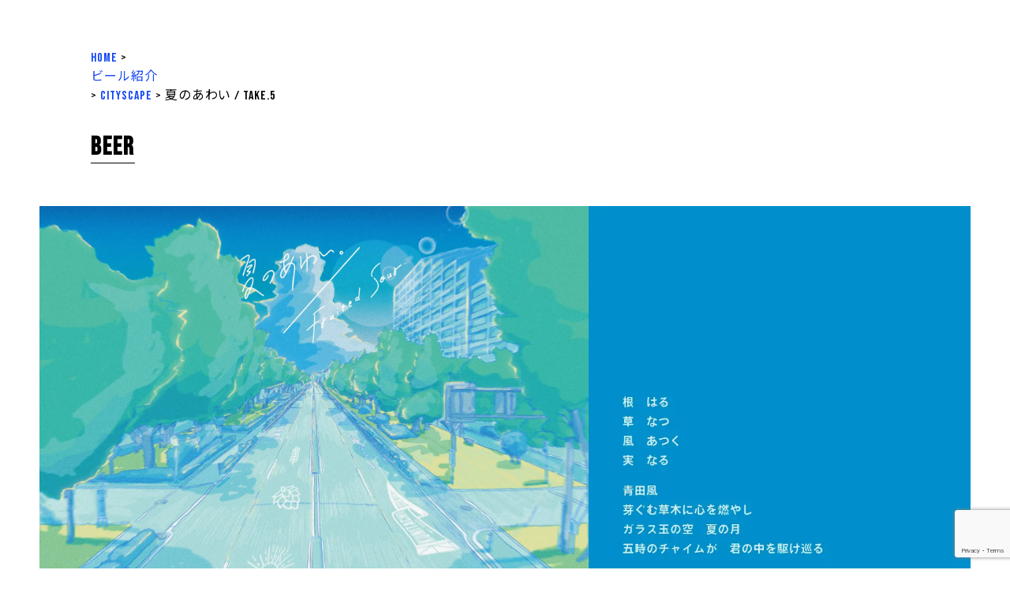

--- FILE ---
content_type: text/html; charset=UTF-8
request_url: https://kunitachibrewery.com/kuniburu-beer/awai-of-summer/
body_size: 13231
content:
<!DOCTYPE html>
<html lang="ja">

<head>

  <meta charset="UTF-8">
  <meta name="viewport" content="width=device-width, initial-scale=1.0">
  <meta http-equiv="X-UA-Compatible" content="ie=edge">
  
  <!--CSS-->

  <title>夏のあわい / take.5 | kunitachibrewery</title>

		<!-- All in One SEO 4.9.3 - aioseo.com -->
	<meta name="robots" content="max-snippet:-1, max-image-preview:large, max-video-preview:-1" />
	<link rel="canonical" href="https://kunitachibrewery.com/kuniburu-beer/awai-of-summer/" />
	<meta name="generator" content="All in One SEO (AIOSEO) 4.9.3" />
		<meta property="og:locale" content="ja_JP" />
		<meta property="og:site_name" content="KUNITACHI BREWERY -くにぶる-" />
		<meta property="og:type" content="article" />
		<meta property="og:title" content="夏のあわい / take.5 | kunitachibrewery" />
		<meta property="og:url" content="https://kunitachibrewery.com/kuniburu-beer/awai-of-summer/" />
		<meta property="og:image" content="https://kunitachibrewery.com/wp-content/uploads/2023/06/0e573446a7df612188d719b7d41897ee.jpg" />
		<meta property="og:image:secure_url" content="https://kunitachibrewery.com/wp-content/uploads/2023/06/0e573446a7df612188d719b7d41897ee.jpg" />
		<meta property="og:image:width" content="1773" />
		<meta property="og:image:height" content="1773" />
		<meta property="article:published_time" content="2025-06-20T07:31:25+00:00" />
		<meta property="article:modified_time" content="2026-01-27T01:43:03+00:00" />
		<meta name="twitter:card" content="summary_large_image" />
		<meta name="twitter:site" content="@KUNIBURU" />
		<meta name="twitter:title" content="夏のあわい / take.5 | kunitachibrewery" />
		<meta name="twitter:image" content="https://kunitachibrewery.com/wp-content/uploads/2023/06/0e573446a7df612188d719b7d41897ee.jpg" />
		<script type="application/ld+json" class="aioseo-schema">
			{"@context":"https:\/\/schema.org","@graph":[{"@type":"BreadcrumbList","@id":"https:\/\/kunitachibrewery.com\/kuniburu-beer\/awai-of-summer\/#breadcrumblist","itemListElement":[{"@type":"ListItem","@id":"https:\/\/kunitachibrewery.com#listItem","position":1,"name":"\u30db\u30fc\u30e0","item":"https:\/\/kunitachibrewery.com","nextItem":{"@type":"ListItem","@id":"https:\/\/kunitachibrewery.com\/kuniburu-beer\/#listItem","name":"\u30d3\u30fc\u30eb\u7d39\u4ecb"}},{"@type":"ListItem","@id":"https:\/\/kunitachibrewery.com\/kuniburu-beer\/#listItem","position":2,"name":"\u30d3\u30fc\u30eb\u7d39\u4ecb","item":"https:\/\/kunitachibrewery.com\/kuniburu-beer\/","nextItem":{"@type":"ListItem","@id":"https:\/\/kunitachibrewery.com\/genre\/limited\/#listItem","name":"LIMITED"},"previousItem":{"@type":"ListItem","@id":"https:\/\/kunitachibrewery.com#listItem","name":"\u30db\u30fc\u30e0"}},{"@type":"ListItem","@id":"https:\/\/kunitachibrewery.com\/genre\/limited\/#listItem","position":3,"name":"LIMITED","item":"https:\/\/kunitachibrewery.com\/genre\/limited\/","nextItem":{"@type":"ListItem","@id":"https:\/\/kunitachibrewery.com\/kuniburu-beer\/awai-of-summer\/#listItem","name":"\u590f\u306e\u3042\u308f\u3044 \/ take.5"},"previousItem":{"@type":"ListItem","@id":"https:\/\/kunitachibrewery.com\/kuniburu-beer\/#listItem","name":"\u30d3\u30fc\u30eb\u7d39\u4ecb"}},{"@type":"ListItem","@id":"https:\/\/kunitachibrewery.com\/kuniburu-beer\/awai-of-summer\/#listItem","position":4,"name":"\u590f\u306e\u3042\u308f\u3044 \/ take.5","previousItem":{"@type":"ListItem","@id":"https:\/\/kunitachibrewery.com\/genre\/limited\/#listItem","name":"LIMITED"}}]},{"@type":"Organization","@id":"https:\/\/kunitachibrewery.com\/#organization","name":"kunitachibrewery","description":"Just another WordPress site","url":"https:\/\/kunitachibrewery.com\/","sameAs":["https:\/\/twitter.com\/KUNIBURU"]},{"@type":"WebPage","@id":"https:\/\/kunitachibrewery.com\/kuniburu-beer\/awai-of-summer\/#webpage","url":"https:\/\/kunitachibrewery.com\/kuniburu-beer\/awai-of-summer\/","name":"\u590f\u306e\u3042\u308f\u3044 \/ take.5 | kunitachibrewery","inLanguage":"ja","isPartOf":{"@id":"https:\/\/kunitachibrewery.com\/#website"},"breadcrumb":{"@id":"https:\/\/kunitachibrewery.com\/kuniburu-beer\/awai-of-summer\/#breadcrumblist"},"image":{"@type":"ImageObject","url":"https:\/\/kunitachibrewery.com\/wp-content\/uploads\/2023\/06\/0e573446a7df612188d719b7d41897ee.jpg","@id":"https:\/\/kunitachibrewery.com\/kuniburu-beer\/awai-of-summer\/#mainImage","width":1773,"height":1773},"primaryImageOfPage":{"@id":"https:\/\/kunitachibrewery.com\/kuniburu-beer\/awai-of-summer\/#mainImage"},"datePublished":"2025-06-20T16:31:25+09:00","dateModified":"2026-01-27T10:43:03+09:00"},{"@type":"WebSite","@id":"https:\/\/kunitachibrewery.com\/#website","url":"https:\/\/kunitachibrewery.com\/","name":"kunitachibrewery","description":"Just another WordPress site","inLanguage":"ja","publisher":{"@id":"https:\/\/kunitachibrewery.com\/#organization"}}]}
		</script>
		<!-- All in One SEO -->

<link rel='dns-prefetch' href='//www.googletagmanager.com' />
<link rel="alternate" type="application/rss+xml" title="kunitachibrewery &raquo; フィード" href="https://kunitachibrewery.com/feed/" />
<link rel="alternate" type="application/rss+xml" title="kunitachibrewery &raquo; コメントフィード" href="https://kunitachibrewery.com/comments/feed/" />
<link rel="alternate" title="oEmbed (JSON)" type="application/json+oembed" href="https://kunitachibrewery.com/wp-json/oembed/1.0/embed?url=https%3A%2F%2Fkunitachibrewery.com%2Fkuniburu-beer%2Fawai-of-summer%2F" />
<link rel="alternate" title="oEmbed (XML)" type="text/xml+oembed" href="https://kunitachibrewery.com/wp-json/oembed/1.0/embed?url=https%3A%2F%2Fkunitachibrewery.com%2Fkuniburu-beer%2Fawai-of-summer%2F&#038;format=xml" />
<style id='wp-img-auto-sizes-contain-inline-css' type='text/css'>
img:is([sizes=auto i],[sizes^="auto," i]){contain-intrinsic-size:3000px 1500px}
/*# sourceURL=wp-img-auto-sizes-contain-inline-css */
</style>
<style id='wp-emoji-styles-inline-css' type='text/css'>

	img.wp-smiley, img.emoji {
		display: inline !important;
		border: none !important;
		box-shadow: none !important;
		height: 1em !important;
		width: 1em !important;
		margin: 0 0.07em !important;
		vertical-align: -0.1em !important;
		background: none !important;
		padding: 0 !important;
	}
/*# sourceURL=wp-emoji-styles-inline-css */
</style>
<style id='wp-block-library-inline-css' type='text/css'>
:root{--wp-block-synced-color:#7a00df;--wp-block-synced-color--rgb:122,0,223;--wp-bound-block-color:var(--wp-block-synced-color);--wp-editor-canvas-background:#ddd;--wp-admin-theme-color:#007cba;--wp-admin-theme-color--rgb:0,124,186;--wp-admin-theme-color-darker-10:#006ba1;--wp-admin-theme-color-darker-10--rgb:0,107,160.5;--wp-admin-theme-color-darker-20:#005a87;--wp-admin-theme-color-darker-20--rgb:0,90,135;--wp-admin-border-width-focus:2px}@media (min-resolution:192dpi){:root{--wp-admin-border-width-focus:1.5px}}.wp-element-button{cursor:pointer}:root .has-very-light-gray-background-color{background-color:#eee}:root .has-very-dark-gray-background-color{background-color:#313131}:root .has-very-light-gray-color{color:#eee}:root .has-very-dark-gray-color{color:#313131}:root .has-vivid-green-cyan-to-vivid-cyan-blue-gradient-background{background:linear-gradient(135deg,#00d084,#0693e3)}:root .has-purple-crush-gradient-background{background:linear-gradient(135deg,#34e2e4,#4721fb 50%,#ab1dfe)}:root .has-hazy-dawn-gradient-background{background:linear-gradient(135deg,#faaca8,#dad0ec)}:root .has-subdued-olive-gradient-background{background:linear-gradient(135deg,#fafae1,#67a671)}:root .has-atomic-cream-gradient-background{background:linear-gradient(135deg,#fdd79a,#004a59)}:root .has-nightshade-gradient-background{background:linear-gradient(135deg,#330968,#31cdcf)}:root .has-midnight-gradient-background{background:linear-gradient(135deg,#020381,#2874fc)}:root{--wp--preset--font-size--normal:16px;--wp--preset--font-size--huge:42px}.has-regular-font-size{font-size:1em}.has-larger-font-size{font-size:2.625em}.has-normal-font-size{font-size:var(--wp--preset--font-size--normal)}.has-huge-font-size{font-size:var(--wp--preset--font-size--huge)}.has-text-align-center{text-align:center}.has-text-align-left{text-align:left}.has-text-align-right{text-align:right}.has-fit-text{white-space:nowrap!important}#end-resizable-editor-section{display:none}.aligncenter{clear:both}.items-justified-left{justify-content:flex-start}.items-justified-center{justify-content:center}.items-justified-right{justify-content:flex-end}.items-justified-space-between{justify-content:space-between}.screen-reader-text{border:0;clip-path:inset(50%);height:1px;margin:-1px;overflow:hidden;padding:0;position:absolute;width:1px;word-wrap:normal!important}.screen-reader-text:focus{background-color:#ddd;clip-path:none;color:#444;display:block;font-size:1em;height:auto;left:5px;line-height:normal;padding:15px 23px 14px;text-decoration:none;top:5px;width:auto;z-index:100000}html :where(.has-border-color){border-style:solid}html :where([style*=border-top-color]){border-top-style:solid}html :where([style*=border-right-color]){border-right-style:solid}html :where([style*=border-bottom-color]){border-bottom-style:solid}html :where([style*=border-left-color]){border-left-style:solid}html :where([style*=border-width]){border-style:solid}html :where([style*=border-top-width]){border-top-style:solid}html :where([style*=border-right-width]){border-right-style:solid}html :where([style*=border-bottom-width]){border-bottom-style:solid}html :where([style*=border-left-width]){border-left-style:solid}html :where(img[class*=wp-image-]){height:auto;max-width:100%}:where(figure){margin:0 0 1em}html :where(.is-position-sticky){--wp-admin--admin-bar--position-offset:var(--wp-admin--admin-bar--height,0px)}@media screen and (max-width:600px){html :where(.is-position-sticky){--wp-admin--admin-bar--position-offset:0px}}

/*# sourceURL=wp-block-library-inline-css */
</style><style id='global-styles-inline-css' type='text/css'>
:root{--wp--preset--aspect-ratio--square: 1;--wp--preset--aspect-ratio--4-3: 4/3;--wp--preset--aspect-ratio--3-4: 3/4;--wp--preset--aspect-ratio--3-2: 3/2;--wp--preset--aspect-ratio--2-3: 2/3;--wp--preset--aspect-ratio--16-9: 16/9;--wp--preset--aspect-ratio--9-16: 9/16;--wp--preset--color--black: #000000;--wp--preset--color--cyan-bluish-gray: #abb8c3;--wp--preset--color--white: #ffffff;--wp--preset--color--pale-pink: #f78da7;--wp--preset--color--vivid-red: #cf2e2e;--wp--preset--color--luminous-vivid-orange: #ff6900;--wp--preset--color--luminous-vivid-amber: #fcb900;--wp--preset--color--light-green-cyan: #7bdcb5;--wp--preset--color--vivid-green-cyan: #00d084;--wp--preset--color--pale-cyan-blue: #8ed1fc;--wp--preset--color--vivid-cyan-blue: #0693e3;--wp--preset--color--vivid-purple: #9b51e0;--wp--preset--gradient--vivid-cyan-blue-to-vivid-purple: linear-gradient(135deg,rgb(6,147,227) 0%,rgb(155,81,224) 100%);--wp--preset--gradient--light-green-cyan-to-vivid-green-cyan: linear-gradient(135deg,rgb(122,220,180) 0%,rgb(0,208,130) 100%);--wp--preset--gradient--luminous-vivid-amber-to-luminous-vivid-orange: linear-gradient(135deg,rgb(252,185,0) 0%,rgb(255,105,0) 100%);--wp--preset--gradient--luminous-vivid-orange-to-vivid-red: linear-gradient(135deg,rgb(255,105,0) 0%,rgb(207,46,46) 100%);--wp--preset--gradient--very-light-gray-to-cyan-bluish-gray: linear-gradient(135deg,rgb(238,238,238) 0%,rgb(169,184,195) 100%);--wp--preset--gradient--cool-to-warm-spectrum: linear-gradient(135deg,rgb(74,234,220) 0%,rgb(151,120,209) 20%,rgb(207,42,186) 40%,rgb(238,44,130) 60%,rgb(251,105,98) 80%,rgb(254,248,76) 100%);--wp--preset--gradient--blush-light-purple: linear-gradient(135deg,rgb(255,206,236) 0%,rgb(152,150,240) 100%);--wp--preset--gradient--blush-bordeaux: linear-gradient(135deg,rgb(254,205,165) 0%,rgb(254,45,45) 50%,rgb(107,0,62) 100%);--wp--preset--gradient--luminous-dusk: linear-gradient(135deg,rgb(255,203,112) 0%,rgb(199,81,192) 50%,rgb(65,88,208) 100%);--wp--preset--gradient--pale-ocean: linear-gradient(135deg,rgb(255,245,203) 0%,rgb(182,227,212) 50%,rgb(51,167,181) 100%);--wp--preset--gradient--electric-grass: linear-gradient(135deg,rgb(202,248,128) 0%,rgb(113,206,126) 100%);--wp--preset--gradient--midnight: linear-gradient(135deg,rgb(2,3,129) 0%,rgb(40,116,252) 100%);--wp--preset--font-size--small: 13px;--wp--preset--font-size--medium: 20px;--wp--preset--font-size--large: 36px;--wp--preset--font-size--x-large: 42px;--wp--preset--spacing--20: 0.44rem;--wp--preset--spacing--30: 0.67rem;--wp--preset--spacing--40: 1rem;--wp--preset--spacing--50: 1.5rem;--wp--preset--spacing--60: 2.25rem;--wp--preset--spacing--70: 3.38rem;--wp--preset--spacing--80: 5.06rem;--wp--preset--shadow--natural: 6px 6px 9px rgba(0, 0, 0, 0.2);--wp--preset--shadow--deep: 12px 12px 50px rgba(0, 0, 0, 0.4);--wp--preset--shadow--sharp: 6px 6px 0px rgba(0, 0, 0, 0.2);--wp--preset--shadow--outlined: 6px 6px 0px -3px rgb(255, 255, 255), 6px 6px rgb(0, 0, 0);--wp--preset--shadow--crisp: 6px 6px 0px rgb(0, 0, 0);}:where(.is-layout-flex){gap: 0.5em;}:where(.is-layout-grid){gap: 0.5em;}body .is-layout-flex{display: flex;}.is-layout-flex{flex-wrap: wrap;align-items: center;}.is-layout-flex > :is(*, div){margin: 0;}body .is-layout-grid{display: grid;}.is-layout-grid > :is(*, div){margin: 0;}:where(.wp-block-columns.is-layout-flex){gap: 2em;}:where(.wp-block-columns.is-layout-grid){gap: 2em;}:where(.wp-block-post-template.is-layout-flex){gap: 1.25em;}:where(.wp-block-post-template.is-layout-grid){gap: 1.25em;}.has-black-color{color: var(--wp--preset--color--black) !important;}.has-cyan-bluish-gray-color{color: var(--wp--preset--color--cyan-bluish-gray) !important;}.has-white-color{color: var(--wp--preset--color--white) !important;}.has-pale-pink-color{color: var(--wp--preset--color--pale-pink) !important;}.has-vivid-red-color{color: var(--wp--preset--color--vivid-red) !important;}.has-luminous-vivid-orange-color{color: var(--wp--preset--color--luminous-vivid-orange) !important;}.has-luminous-vivid-amber-color{color: var(--wp--preset--color--luminous-vivid-amber) !important;}.has-light-green-cyan-color{color: var(--wp--preset--color--light-green-cyan) !important;}.has-vivid-green-cyan-color{color: var(--wp--preset--color--vivid-green-cyan) !important;}.has-pale-cyan-blue-color{color: var(--wp--preset--color--pale-cyan-blue) !important;}.has-vivid-cyan-blue-color{color: var(--wp--preset--color--vivid-cyan-blue) !important;}.has-vivid-purple-color{color: var(--wp--preset--color--vivid-purple) !important;}.has-black-background-color{background-color: var(--wp--preset--color--black) !important;}.has-cyan-bluish-gray-background-color{background-color: var(--wp--preset--color--cyan-bluish-gray) !important;}.has-white-background-color{background-color: var(--wp--preset--color--white) !important;}.has-pale-pink-background-color{background-color: var(--wp--preset--color--pale-pink) !important;}.has-vivid-red-background-color{background-color: var(--wp--preset--color--vivid-red) !important;}.has-luminous-vivid-orange-background-color{background-color: var(--wp--preset--color--luminous-vivid-orange) !important;}.has-luminous-vivid-amber-background-color{background-color: var(--wp--preset--color--luminous-vivid-amber) !important;}.has-light-green-cyan-background-color{background-color: var(--wp--preset--color--light-green-cyan) !important;}.has-vivid-green-cyan-background-color{background-color: var(--wp--preset--color--vivid-green-cyan) !important;}.has-pale-cyan-blue-background-color{background-color: var(--wp--preset--color--pale-cyan-blue) !important;}.has-vivid-cyan-blue-background-color{background-color: var(--wp--preset--color--vivid-cyan-blue) !important;}.has-vivid-purple-background-color{background-color: var(--wp--preset--color--vivid-purple) !important;}.has-black-border-color{border-color: var(--wp--preset--color--black) !important;}.has-cyan-bluish-gray-border-color{border-color: var(--wp--preset--color--cyan-bluish-gray) !important;}.has-white-border-color{border-color: var(--wp--preset--color--white) !important;}.has-pale-pink-border-color{border-color: var(--wp--preset--color--pale-pink) !important;}.has-vivid-red-border-color{border-color: var(--wp--preset--color--vivid-red) !important;}.has-luminous-vivid-orange-border-color{border-color: var(--wp--preset--color--luminous-vivid-orange) !important;}.has-luminous-vivid-amber-border-color{border-color: var(--wp--preset--color--luminous-vivid-amber) !important;}.has-light-green-cyan-border-color{border-color: var(--wp--preset--color--light-green-cyan) !important;}.has-vivid-green-cyan-border-color{border-color: var(--wp--preset--color--vivid-green-cyan) !important;}.has-pale-cyan-blue-border-color{border-color: var(--wp--preset--color--pale-cyan-blue) !important;}.has-vivid-cyan-blue-border-color{border-color: var(--wp--preset--color--vivid-cyan-blue) !important;}.has-vivid-purple-border-color{border-color: var(--wp--preset--color--vivid-purple) !important;}.has-vivid-cyan-blue-to-vivid-purple-gradient-background{background: var(--wp--preset--gradient--vivid-cyan-blue-to-vivid-purple) !important;}.has-light-green-cyan-to-vivid-green-cyan-gradient-background{background: var(--wp--preset--gradient--light-green-cyan-to-vivid-green-cyan) !important;}.has-luminous-vivid-amber-to-luminous-vivid-orange-gradient-background{background: var(--wp--preset--gradient--luminous-vivid-amber-to-luminous-vivid-orange) !important;}.has-luminous-vivid-orange-to-vivid-red-gradient-background{background: var(--wp--preset--gradient--luminous-vivid-orange-to-vivid-red) !important;}.has-very-light-gray-to-cyan-bluish-gray-gradient-background{background: var(--wp--preset--gradient--very-light-gray-to-cyan-bluish-gray) !important;}.has-cool-to-warm-spectrum-gradient-background{background: var(--wp--preset--gradient--cool-to-warm-spectrum) !important;}.has-blush-light-purple-gradient-background{background: var(--wp--preset--gradient--blush-light-purple) !important;}.has-blush-bordeaux-gradient-background{background: var(--wp--preset--gradient--blush-bordeaux) !important;}.has-luminous-dusk-gradient-background{background: var(--wp--preset--gradient--luminous-dusk) !important;}.has-pale-ocean-gradient-background{background: var(--wp--preset--gradient--pale-ocean) !important;}.has-electric-grass-gradient-background{background: var(--wp--preset--gradient--electric-grass) !important;}.has-midnight-gradient-background{background: var(--wp--preset--gradient--midnight) !important;}.has-small-font-size{font-size: var(--wp--preset--font-size--small) !important;}.has-medium-font-size{font-size: var(--wp--preset--font-size--medium) !important;}.has-large-font-size{font-size: var(--wp--preset--font-size--large) !important;}.has-x-large-font-size{font-size: var(--wp--preset--font-size--x-large) !important;}
/*# sourceURL=global-styles-inline-css */
</style>

<style id='classic-theme-styles-inline-css' type='text/css'>
/*! This file is auto-generated */
.wp-block-button__link{color:#fff;background-color:#32373c;border-radius:9999px;box-shadow:none;text-decoration:none;padding:calc(.667em + 2px) calc(1.333em + 2px);font-size:1.125em}.wp-block-file__button{background:#32373c;color:#fff;text-decoration:none}
/*# sourceURL=/wp-includes/css/classic-themes.min.css */
</style>
<link rel='stylesheet' id='contact-form-7-css' href='https://kunitachibrewery.com/wp-content/plugins/contact-form-7/includes/css/styles.css?ver=6.1.4' type='text/css' media='all' />
<link rel='stylesheet' id='my-css' href='https://kunitachibrewery.com/wp-content/themes/kunitachi%20brewery%20word%20press%201.7/css/style.css?ver=1.0.8' type='text/css' media='all' />
<link rel='stylesheet' id='archive-css' href='https://kunitachibrewery.com/wp-content/themes/kunitachi%20brewery%20word%20press%201.7/css/page/archive.css?ver=1.0.1' type='text/css' media='all' />
<link rel='stylesheet' id='single-css' href='https://kunitachibrewery.com/wp-content/themes/kunitachi%20brewery%20word%20press%201.7/css/page/single.css?ver=1.0.2' type='text/css' media='all' />
<link rel='stylesheet' id='single-kuniburu-beer-css' href='https://kunitachibrewery.com/wp-content/themes/kunitachi%20brewery%20word%20press%201.7/css/page/_beer-2.css?ver=1.0.0' type='text/css' media='all' />
<link rel='stylesheet' id='archive-kuniburu-beer-css' href='https://kunitachibrewery.com/wp-content/themes/kunitachi%20brewery%20word%20press%201.7/css/page/archive-beer.css?ver=1.0.1' type='text/css' media='all' />
<link rel='stylesheet' id='animations-css' href='https://kunitachibrewery.com/wp-content/themes/kunitachi%20brewery%20word%20press%201.7/css/animate.css?ver=6.9' type='text/css' media='all' />
<script type="text/javascript" src="https://kunitachibrewery.com/wp-includes/js/jquery/jquery.min.js?ver=3.7.1" id="jquery-core-js"></script>
<script type="text/javascript" src="https://kunitachibrewery.com/wp-includes/js/jquery/jquery-migrate.min.js?ver=3.4.1" id="jquery-migrate-js"></script>

<!-- Site Kit によって追加された Google タグ（gtag.js）スニペット -->
<!-- Google アナリティクス スニペット (Site Kit が追加) -->
<script type="text/javascript" src="https://www.googletagmanager.com/gtag/js?id=GT-TQDN5FGG" id="google_gtagjs-js" async></script>
<script type="text/javascript" id="google_gtagjs-js-after">
/* <![CDATA[ */
window.dataLayer = window.dataLayer || [];function gtag(){dataLayer.push(arguments);}
gtag("set","linker",{"domains":["kunitachibrewery.com"]});
gtag("js", new Date());
gtag("set", "developer_id.dZTNiMT", true);
gtag("config", "GT-TQDN5FGG");
 window._googlesitekit = window._googlesitekit || {}; window._googlesitekit.throttledEvents = []; window._googlesitekit.gtagEvent = (name, data) => { var key = JSON.stringify( { name, data } ); if ( !! window._googlesitekit.throttledEvents[ key ] ) { return; } window._googlesitekit.throttledEvents[ key ] = true; setTimeout( () => { delete window._googlesitekit.throttledEvents[ key ]; }, 5 ); gtag( "event", name, { ...data, event_source: "site-kit" } ); }; 
//# sourceURL=google_gtagjs-js-after
/* ]]> */
</script>
<link rel="https://api.w.org/" href="https://kunitachibrewery.com/wp-json/" /><link rel="alternate" title="JSON" type="application/json" href="https://kunitachibrewery.com/wp-json/wp/v2/kuniburu-beer/5771" /><link rel="EditURI" type="application/rsd+xml" title="RSD" href="https://kunitachibrewery.com/xmlrpc.php?rsd" />
<meta name="generator" content="WordPress 6.9" />
<link rel='shortlink' href='https://kunitachibrewery.com/?p=5771' />
<meta name="generator" content="Site Kit by Google 1.170.0" /><!-- Google Tag Manager -->
<script>(function(w,d,s,l,i){w[l]=w[l]||[];w[l].push({'gtm.start':
new Date().getTime(),event:'gtm.js'});var f=d.getElementsByTagName(s)[0],
j=d.createElement(s),dl=l!='dataLayer'?'&l='+l:'';j.async=true;j.src=
'https://www.googletagmanager.com/gtm.js?id='+i+dl;f.parentNode.insertBefore(j,f);
})(window,document,'script','dataLayer','GTM-WFRWK7X3');</script>
<!-- End Google Tag Manager --><noscript><style>.lazyload[data-src]{display:none !important;}</style></noscript><style>.lazyload{background-image:none !important;}.lazyload:before{background-image:none !important;}</style>
  <!--swiper-slider-->
  <link rel="stylesheet" href="https://cdnjs.cloudflare.com/ajax/libs/Swiper/3.3.1/css/swiper.min.css">

  <!--wow css-->

  <title>KUNITACHI BREWERY</title>
  
  <!-- faviconの設定 -->
	
  <link rel="shortcut icon" href="https://kunitachibrewery.com/wp-content/themes/kunitachi%20brewery%20word%20press%201.7/img/fbcn-01.ico">
  <meta name="theme-color" content="#ffffff">


</head>

<section id="single-beer" class="single-beer">
    <div class="single-beer-wrap">

    
        <div class="single-beer-bread-crumb">
           <span property="itemListElement" typeof="ListItem"><a property="item" typeof="WebPage" title="Go to kunitachibrewery." href="https://kunitachibrewery.com" class="home" ><span property="name">HOME</span></a><meta property="position" content="1"></span> &gt; <span property="itemListElement" typeof="ListItem"><a property="item" typeof="WebPage" title="ビール紹介へ移動する" href="https://kunitachibrewery.com/kuniburu-beer/" class="archive post-kuniburu-beer-archive" ><span property="name">ビール紹介</span></a><meta property="position" content="2"></span> &gt; <span property="itemListElement" typeof="ListItem"><a property="item" typeof="WebPage" title="Go to the cityscape ジャンル archives." href="https://kunitachibrewery.com/genre/cityscape/" class="taxonomy genre" ><span property="name">cityscape</span></a><meta property="position" content="3"></span> &gt; <span property="itemListElement" typeof="ListItem"><span property="name" class="post post-kuniburu-beer current-item">夏のあわい / take.5</span><meta property="url" content="https://kunitachibrewery.com/kuniburu-beer/awai-of-summer/"><meta property="position" content="4"></span>
        </div>

        

        <div class="single-beer-heading wow fadeInRightBig">
                
        
            <div class="single-beer-heading-text">
                <h2>BEER</h2>
            </div>

        </div><!-- /single-beer-heading-->

        <!-- class="entry entry-kuniburu-beer post-5771 kuniburu-beer type-kuniburu-beer status-publish has-post-thumbnail hentry genre-cityscape genre-limited style-fruited-sour style-red-plum style-471 sales-sold-out" -->

        <div class="single-beer-inner">

            
            <div class="single-beer-thumb-wrap">
                            <div class="single-beer-thumb-img">
                    <img src="[data-uri]" alt="thumb-img" data-src="https://kunitachibrewery.com/wp-content/uploads/2023/06/0f34a40c7db4eefb250c6edc4217b56e.jpg" decoding="async" class="lazyload" data-eio-rwidth="1920" data-eio-rheight="1358"><noscript><img src="https://kunitachibrewery.com/wp-content/uploads/2023/06/0f34a40c7db4eefb250c6edc4217b56e.jpg" alt="thumb-img" data-eio="l"></noscript>
                </div>
                
                                <div class="single-beer-thumb-copy">
                        <img src="[data-uri]" alt="thumb-text" data-src="https://kunitachibrewery.com/wp-content/uploads/2022/07/f886b5985d2d15dc5106570234e20954.jpg" decoding="async" class="lazyload" data-eio-rwidth="709" data-eio-rheight="710"><noscript><img src="https://kunitachibrewery.com/wp-content/uploads/2022/07/f886b5985d2d15dc5106570234e20954.jpg" alt="thumb-text" data-eio="l"></noscript>
                </div>                
                
            </div><!-- /single-beer-thumbwrap-->

            

            <div class="single-beer-article">

                <div class="single-beer-left-wrap">

                           
                    <div class="tagline">
                        <p>夏の湿気を吹き飛ばす、味も色も鮮やかなレッドプラム＆すもものサワーエール！</p>
                    </div>
                
                                    <div class="beername">
                        <h1>夏のあわい / take.5</h1>
                    </div>
                
                                    <div class="beer-kana">
                        <h2>Seasonal Pathways “Summer”</h2>
                    </div>
                					
					

					
					

                                    <div class="beer-style">
                            <p>Fruited Sour w/Red Plum,すもも</p>
                    </div>
                

                    <div class="beer-stat-wrap">

                                    <div class="beer-stat">
                        <div class="beer-stat-label">ABV</div>
                        <div class="beer-stat-value">5 %</div>
                    </div>
                    <div class="beer-stat-slash">/</div>
                                    
                                    <div class="beer-stat">
                        <div class="beer-stat-label">IBU</div>
                        <div class="beer-stat-value">---</div>
                    </div>
                    
                    <div class="beer-stat-slash">/</div>
                                
                                    <div class="beer-stat">
                        <div class="beer-stat-label">SRM</div>
                        <div class="beer-stat-value">---</div>
                    </div>
                    
                    <div class="beer-stat-slash">/</div>
                                
                                <div class="beer-stat">
                    <div class="beer-stat-label">FG</div>
                    <div class="beer-stat-value">1.015</div>
                </div>
                
                <div class="beer-stat-slash">/</div>
                                
            </div><!-- /beer-stat-wrap-->
            
                        <div class="brewer-name-wrap">
                <div class="brewer-name-heading">醸造士</div>
                <div class="brewer-name">小針明日克</div>
            </div>
                        
                        <div class="beer-des-text">
                KUNITACHI BREWERYの夏の風物詩が、今年もやって来ました！<br />
毎年リリースを心待ちにしてくださる方も多いこのサワーエールですが、今年は今までに使ったことがない国産のすももの果汁とレッドプラム果汁を採用。 フルーツのフレッシュ感を存分に引き出しつつ、これまで以上に厚みのある味わいへと進化しました。<br />
<br />
グラスを近づけると、まず梅を思わせる爽やかなアロマが立ち上がり、ひと口含むとすももやレッドプラムのみずみずしい果実感が一気に広がります。その後、ラズベリーに似たベリー系の甘酸っぱさが顔をのぞかせ、時間の経過とともにフルーツの層が折り重なるように移ろっていきます。<br />
<br />
例年同様に苦味はほとんど感じられず、代わりにレッドプラム＆すもも由来のタンニンがわずかな渋み、ワインなどに感じることがあるミネラル感が奥行きを与え、フィニッシュには穏やかで心地よい酸味が余韻をキュッと引き締めます。<br />
<br />
じめじめとした夏を吹き飛ばす、軽やかで鮮やかな一杯。<br />
一年に一度だけの特別な味わいを、ぜひお楽しみください！            </div>
            
                    <div class="material-wrap">
                        <div class="material-heading">穀物類 / Grain & Other fermentable</div>
                        <div class="material">

                            <table border="0" width="100%" ><thead><tr><th>原料</th><th>メーカー</th><th>原産国</th></tr></thead><tbody><tr><td width="30%">Pilsner Malt</td width="30%" ><td width="30%">Canadian Malt Co.</td width="30%" ><td width="30%">Canada</td width="30%" ></tr><tr><td width="30%">Wheat Malt Light			</td width="30%" ><td width="30%">IREKS</td width="30%" ><td width="30%">Graman</td width="30%" ></tr></tbody></table>                        </div><!-- /material-->

                    </div><!-- /material-wrap-->

                    <div class="material-wrap">
                        <div class="material-heading">ホップ / Hops</div>
                        <div class="material">

                        <table border="0" width="100%" ><thead><tr><th>原料</th><th>メーカー</th><th>原産国</th></tr></thead><tbody><tr><td width="30%">Cryo Idaho 7</td width="30%" ><td width="30%">Yakima Chief</td width="30%" ><td width="30%">America</td width="30%" ></tr><tr><td width="30%">Cryo Mosaic 	</td width="30%" ><td width="30%">Yakima Chief</td width="30%" ><td width="30%">America</td width="30%" ></tr><tr><td width="30%">Sorachi Ace</td width="30%" ><td width="30%">Michigan Local Hops</td width="30%" ><td width="30%"></td width="30%" ></tr></tbody></table>                        </div><!-- /material-->

                    </div><!-- /material-wrap-->

                    <div class="material-wrap">
                        <div class="material-heading">その他副原料 / Other</div>
                        <div class="material">

                        <table border="0" width="100%" ><thead><tr><th>原料</th><th>メーカー</th><th>原産国</th></tr></thead><tbody><tr><td width="30%">Red Plum</td width="30%" ><td width="30%"></td width="30%" ><td width="30%"></td width="30%" ></tr><tr><td width="30%">すもも</td width="30%" ><td width="30%"></td width="30%" ><td width="30%"></td width="30%" ></tr><tr><td width="30%">White Suger</td width="30%" ><td width="30%"></td width="30%" ><td width="30%"></td width="30%" ></tr></tbody></table>                        </div><!-- /material-->

                    </div><!-- /material-wrap-->

                    <div class="material-wrap">
                        <div class="material-heading">酵母 / Yeast</div>
                        <div class="material">

                        <table border="0" width="100%" ><thead><tr><th>原料</th><th>メーカー</th><th>原産国</th></tr></thead><tbody><tr><td width="30%">Dried Lutra Kveik			</td width="30%" ><td width="30%">Omega Yeast</td width="30%" ><td width="30%">America</td width="30%" ></tr></tbody></table>                        </div><!-- /material-->

                    </div><!-- /material-wrap-->


                                        <!--  -->

                    <section id="tags" class="tags wow fadeInLeft">
                    <!-- entry-tag-items -->
                        <div class="beer-tags-heading-text">
                        <h3>BEER STYLE TAG</h3>
                        </div>
                        <div class="beer-style-tag hover-underline-fadein-black">

                                <a href="https://kunitachibrewery.com/style/fruited-sour/">#Fruited Sour</a><a href="https://kunitachibrewery.com/style/red-plum/">#Red Plum</a><a href="https://kunitachibrewery.com/style/%e3%81%99%e3%82%82%e3%82%82/">#すもも</a>


                        </div>
                    </section><!-- /tags-->
					
					


                    <section  id="share" class="share wow fadeInLeft">
                      <ul class="share-buttons">
                        <li class="facebook"><a href="https://www.facebook.com/share.php?u=https://kunitachibrewery.com/kuniburu-beer/awai-of-summer/" target="_blank" >Facebook</a></li>
                        <li class="twitter"><a href="https://twitter.com/share?url=https://kunitachibrewery.com/kuniburu-beer/awai-of-summer/&text=夏のあわい / take.5" target="_blank" >Tweet</a></li>
                        <li class="line"><a href="https://social-plugins.line.me/lineit/share?url=https://kunitachibrewery.com/kuniburu-beer/awai-of-summer/" target="_blank" >LINE</a></li>
                      </ul>
                    </section>


                </div><!-- /single-beer-left-wrap-->
    
                <div class="single-beer-right-wrap">

                    <div class="beer-pic-wrap">

                                        <a href="https://kunitachibrewery.com/wp-content/uploads/2025/06/84c7b0f9cd08644a6c1474ebc88c0e76-1.jpg" data-lightbox="group" class="beer-pic">
                            <img src="[data-uri]" alt="" data-src="https://kunitachibrewery.com/wp-content/uploads/2025/06/84c7b0f9cd08644a6c1474ebc88c0e76-1.jpg" decoding="async" class="lazyload" data-eio-rwidth="6720" data-eio-rheight="4480"><noscript><img src="https://kunitachibrewery.com/wp-content/uploads/2025/06/84c7b0f9cd08644a6c1474ebc88c0e76-1.jpg" alt="" data-eio="l"></noscript>
                        </a>
                    
                                        <a href="https://kunitachibrewery.com/wp-content/uploads/2023/06/0e573446a7df612188d719b7d41897ee.jpg" data-lightbox="group" class="beer-pic">
                            <img src="[data-uri]" alt="" data-src="https://kunitachibrewery.com/wp-content/uploads/2023/06/0e573446a7df612188d719b7d41897ee.jpg" decoding="async" class="lazyload" data-eio-rwidth="1773" data-eio-rheight="1773"><noscript><img src="https://kunitachibrewery.com/wp-content/uploads/2023/06/0e573446a7df612188d719b7d41897ee.jpg" alt="" data-eio="l"></noscript>
                        </a>
                                                
                    </div>
                    
                    <div class="media-pic-btn-wrap">
                        
                                                    
                                                        <a href="https://kunitachibrewery.com/wp-content/uploads/2023/06/0e573446a7df612188d719b7d41897ee.jpg"  download="Instagram.jpg"  class="media-pic-btn wow fadeInUp" data-wow-delay="0.5s">
                                <div class="media-pic-btn-text" >
                                    Instagram用 正方形画像
                                </div>
                            </a>
                                                        
                                                        <a href="https://kunitachibrewery.com/wp-content/uploads/2023/06/0f34a40c7db4eefb250c6edc4217b56e.jpg" download="A4 Size.jpg" class="media-pic-btn wow fadeInUp" data-wow-delay="0.5s">
                            <div class="media-pic-btn-text" >
                                    A4 Size 画像
                            </div>
                        </a>
                                                

                    </div><!-- /media-pic-btn-wrap-->

                    <div class="media-pic-text">
                            本ページ内の画像やテキストはどな たでもご自由にお使いいただけます。 SNS への投稿やビールの販促用にお 使いいただければ嬉しいです。
                            <br>
                            ※上記以外の二次利用は出来ません のでご注意ください。
                    </div>
    
                </div><!-- /single-beer-right-wrap-->

            </div><!-- /single-beer-article-->


        </div><!-- /single-beer-inner-->

        
    </div><!-- /single-beer-wrap-->


</section><!-- /single-beer-->


  
  <footer id="footer" class="footer">
    <div class="footer-inner">
      <div class="boder-line wow fadeInUp" data-wow-duration="2s"  data-wow-offset="10">
      </div>
      <div class="footer-items">
        <div class="footer-left wow fadeInLeft" data-wow-duration="2s"  data-wow-offset="10">
          <div class="footer-logo">
            <a href="#top">
              <img src="[data-uri]" alt="logo" class="hover-large lazyload" data-src="https://kunitachibrewery.com/wp-content/themes/kunitachi%20brewery%20word%20press%201.7/svg/icon_gray_station.svg" decoding="async"><noscript><img src="https://kunitachibrewery.com/wp-content/themes/kunitachi%20brewery%20word%20press%201.7/svg/icon_gray_station.svg" alt="logo" class="hover-large" data-eio="l"></noscript>            
            </a>
          </div><!-- /logo-->
          <div class="address" >
            <p>〒186-0002 東京都国立市東3丁目17−28 草舎ビル 1F</p>
          </div><!-- /address-->
          <div class="mail" > 
            <a href="mailto:customer@kunitachibrewery.com" target="_blank" class=" footer-hover-underline" > <p>customer@kunitachibrewery.com</p></a>
          </div>
          <div class="footer-nav">
            <div class="footer-nav-menu">
            </div><!-- /footer-nav-menu-->
          </div><!-- /footer-nav-->
        </div><!-- /footer-left-->
        <div class="footer-right wow fadeInRight" data-wow-duration="2s"  data-wow-offset="10" >
            <div class="footer-sns-icon">
                <ul class="sns-icons">
                  <li class="sns-icon-ig">
                    <a href="https://www.instagram.com/kunitachi_brewery/?hl=ja" target="_blank">
                      <img src="[data-uri]" alt="ig" class="hover-y-turn lazyload" data-src="https://kunitachibrewery.com/wp-content/themes/kunitachi%20brewery%20word%20press%201.7/svg/icon_gray_ig.svg" decoding="async"><noscript><img src="https://kunitachibrewery.com/wp-content/themes/kunitachi%20brewery%20word%20press%201.7/svg/icon_gray_ig.svg" alt="ig" class="hover-y-turn" data-eio="l"></noscript>
                    </a>
                  </li>
                  <li class="sns-icon-facebook">
                      <a href="https://www.facebook.com/Kunitachi-Brewery-%E3%81%8F%E3%81%AB%E3%81%B5%E3%82%99%E3%82%8B--109064924229251/" target="_blank">
                      <img src="[data-uri]" alt="facebook" class="hover-y-turn lazyload" data-src="https://kunitachibrewery.com/wp-content/themes/kunitachi%20brewery%20word%20press%201.7/svg/icon_gray_fb.svg" decoding="async"><noscript><img src="https://kunitachibrewery.com/wp-content/themes/kunitachi%20brewery%20word%20press%201.7/svg/icon_gray_fb.svg" alt="facebook" class="hover-y-turn" data-eio="l"></noscript>
                    </a>
                  </li>
                  <li class="sns-icon-twitter">
                      <a href="https://twitter.com/KUNIBURU" target="_blank">
                      <img src="[data-uri]" alt="twitter" class="hover-y-turn lazyload" data-src="https://kunitachibrewery.com/wp-content/themes/kunitachi%20brewery%20word%20press%201.7/svg/icon_gray_twitter.svg" decoding="async"><noscript><img src="https://kunitachibrewery.com/wp-content/themes/kunitachi%20brewery%20word%20press%201.7/svg/icon_gray_twitter.svg" alt="twitter" class="hover-y-turn" data-eio="l"></noscript>
                    </a>
                  </li>
                  <li class="sns-icon-note">
                      <a href="https://note.com/kuniburu" target="_blank">
                      <img src="[data-uri]" alt="note" class="hover-y-turn lazyload" data-src="https://kunitachibrewery.com/wp-content/themes/kunitachi%20brewery%20word%20press%201.7/svg/icon_gray_note.svg" decoding="async"><noscript><img src="https://kunitachibrewery.com/wp-content/themes/kunitachi%20brewery%20word%20press%201.7/svg/icon_gray_note.svg" alt="note" class="hover-y-turn" data-eio="l"></noscript>
                    </a>
                  </li>
                  <li class="sns-icon-mail">
                      <a href="mailto:customer@kunitachibrewery.com" target="_blank">
                      <img src="[data-uri]" alt="mailto" class="hover-y-turn lazyload" data-src="https://kunitachibrewery.com/wp-content/themes/kunitachi%20brewery%20word%20press%201.7/svg/icon_gray_mail.svg" decoding="async"><noscript><img src="https://kunitachibrewery.com/wp-content/themes/kunitachi%20brewery%20word%20press%201.7/svg/icon_gray_mail.svg" alt="mailto" class="hover-y-turn" data-eio="l"></noscript>
                    </a>
                  </li>
                </ul>
            </div><!-- /footer-sns-icon-->
        </div><!-- /foote-right-->
      </div><!-- /footer-inner-->
          <div class="copyright">
            <p>Copyright KUNITACHI BREWERY All rights reserved.</p>
          </div>
      </div><!-- /footer-items-->
  </footer>  
<script src="https://code.jquery.com/jquery-2.2.4.min.js"></script>

<script src="https://cdnjs.cloudflare.com/ajax/libs/Swiper/3.3.1/js/swiper.min.js"></script>



<script type="speculationrules">
{"prefetch":[{"source":"document","where":{"and":[{"href_matches":"/*"},{"not":{"href_matches":["/wp-*.php","/wp-admin/*","/wp-content/uploads/*","/wp-content/*","/wp-content/plugins/*","/wp-content/themes/kunitachi%20brewery%20word%20press%201.7/*","/*\\?(.+)"]}},{"not":{"selector_matches":"a[rel~=\"nofollow\"]"}},{"not":{"selector_matches":".no-prefetch, .no-prefetch a"}}]},"eagerness":"conservative"}]}
</script>
<script type="text/javascript" id="eio-lazy-load-js-before">
/* <![CDATA[ */
var eio_lazy_vars = {"exactdn_domain":"","skip_autoscale":0,"bg_min_dpr":1.100000000000000088817841970012523233890533447265625,"threshold":0,"use_dpr":1};
//# sourceURL=eio-lazy-load-js-before
/* ]]> */
</script>
<script type="text/javascript" src="https://kunitachibrewery.com/wp-content/plugins/ewww-image-optimizer/includes/lazysizes.min.js?ver=831" id="eio-lazy-load-js" async="async" data-wp-strategy="async"></script>
<script type="text/javascript" src="https://kunitachibrewery.com/wp-includes/js/dist/hooks.min.js?ver=dd5603f07f9220ed27f1" id="wp-hooks-js"></script>
<script type="text/javascript" src="https://kunitachibrewery.com/wp-includes/js/dist/i18n.min.js?ver=c26c3dc7bed366793375" id="wp-i18n-js"></script>
<script type="text/javascript" id="wp-i18n-js-after">
/* <![CDATA[ */
wp.i18n.setLocaleData( { 'text direction\u0004ltr': [ 'ltr' ] } );
//# sourceURL=wp-i18n-js-after
/* ]]> */
</script>
<script type="text/javascript" src="https://kunitachibrewery.com/wp-content/plugins/contact-form-7/includes/swv/js/index.js?ver=6.1.4" id="swv-js"></script>
<script type="text/javascript" id="contact-form-7-js-translations">
/* <![CDATA[ */
( function( domain, translations ) {
	var localeData = translations.locale_data[ domain ] || translations.locale_data.messages;
	localeData[""].domain = domain;
	wp.i18n.setLocaleData( localeData, domain );
} )( "contact-form-7", {"translation-revision-date":"2025-11-30 08:12:23+0000","generator":"GlotPress\/4.0.3","domain":"messages","locale_data":{"messages":{"":{"domain":"messages","plural-forms":"nplurals=1; plural=0;","lang":"ja_JP"},"This contact form is placed in the wrong place.":["\u3053\u306e\u30b3\u30f3\u30bf\u30af\u30c8\u30d5\u30a9\u30fc\u30e0\u306f\u9593\u9055\u3063\u305f\u4f4d\u7f6e\u306b\u7f6e\u304b\u308c\u3066\u3044\u307e\u3059\u3002"],"Error:":["\u30a8\u30e9\u30fc:"]}},"comment":{"reference":"includes\/js\/index.js"}} );
//# sourceURL=contact-form-7-js-translations
/* ]]> */
</script>
<script type="text/javascript" id="contact-form-7-js-before">
/* <![CDATA[ */
var wpcf7 = {
    "api": {
        "root": "https:\/\/kunitachibrewery.com\/wp-json\/",
        "namespace": "contact-form-7\/v1"
    },
    "cached": 1
};
//# sourceURL=contact-form-7-js-before
/* ]]> */
</script>
<script type="text/javascript" src="https://kunitachibrewery.com/wp-content/plugins/contact-form-7/includes/js/index.js?ver=6.1.4" id="contact-form-7-js"></script>
<script type="text/javascript" src="https://kunitachibrewery.com/wp-content/themes/kunitachi%20brewery%20word%20press%201.7/js/script.js?ver=1.0.0" id="my-js"></script>
<script type="text/javascript" src="https://www.google.com/recaptcha/api.js?render=6LdR_xgbAAAAAArFwypdtCBoUDF9Ua41hmRIO6ey&amp;ver=3.0" id="google-recaptcha-js"></script>
<script type="text/javascript" src="https://kunitachibrewery.com/wp-includes/js/dist/vendor/wp-polyfill.min.js?ver=3.15.0" id="wp-polyfill-js"></script>
<script type="text/javascript" id="wpcf7-recaptcha-js-before">
/* <![CDATA[ */
var wpcf7_recaptcha = {
    "sitekey": "6LdR_xgbAAAAAArFwypdtCBoUDF9Ua41hmRIO6ey",
    "actions": {
        "homepage": "homepage",
        "contactform": "contactform"
    }
};
//# sourceURL=wpcf7-recaptcha-js-before
/* ]]> */
</script>
<script type="text/javascript" src="https://kunitachibrewery.com/wp-content/plugins/contact-form-7/modules/recaptcha/index.js?ver=6.1.4" id="wpcf7-recaptcha-js"></script>
<script type="text/javascript" src="https://kunitachibrewery.com/wp-content/plugins/google-site-kit/dist/assets/js/googlesitekit-events-provider-contact-form-7-40476021fb6e59177033.js" id="googlesitekit-events-provider-contact-form-7-js" defer></script>
<script id="wp-emoji-settings" type="application/json">
{"baseUrl":"https://s.w.org/images/core/emoji/17.0.2/72x72/","ext":".png","svgUrl":"https://s.w.org/images/core/emoji/17.0.2/svg/","svgExt":".svg","source":{"concatemoji":"https://kunitachibrewery.com/wp-includes/js/wp-emoji-release.min.js?ver=6.9"}}
</script>
<script type="module">
/* <![CDATA[ */
/*! This file is auto-generated */
const a=JSON.parse(document.getElementById("wp-emoji-settings").textContent),o=(window._wpemojiSettings=a,"wpEmojiSettingsSupports"),s=["flag","emoji"];function i(e){try{var t={supportTests:e,timestamp:(new Date).valueOf()};sessionStorage.setItem(o,JSON.stringify(t))}catch(e){}}function c(e,t,n){e.clearRect(0,0,e.canvas.width,e.canvas.height),e.fillText(t,0,0);t=new Uint32Array(e.getImageData(0,0,e.canvas.width,e.canvas.height).data);e.clearRect(0,0,e.canvas.width,e.canvas.height),e.fillText(n,0,0);const a=new Uint32Array(e.getImageData(0,0,e.canvas.width,e.canvas.height).data);return t.every((e,t)=>e===a[t])}function p(e,t){e.clearRect(0,0,e.canvas.width,e.canvas.height),e.fillText(t,0,0);var n=e.getImageData(16,16,1,1);for(let e=0;e<n.data.length;e++)if(0!==n.data[e])return!1;return!0}function u(e,t,n,a){switch(t){case"flag":return n(e,"\ud83c\udff3\ufe0f\u200d\u26a7\ufe0f","\ud83c\udff3\ufe0f\u200b\u26a7\ufe0f")?!1:!n(e,"\ud83c\udde8\ud83c\uddf6","\ud83c\udde8\u200b\ud83c\uddf6")&&!n(e,"\ud83c\udff4\udb40\udc67\udb40\udc62\udb40\udc65\udb40\udc6e\udb40\udc67\udb40\udc7f","\ud83c\udff4\u200b\udb40\udc67\u200b\udb40\udc62\u200b\udb40\udc65\u200b\udb40\udc6e\u200b\udb40\udc67\u200b\udb40\udc7f");case"emoji":return!a(e,"\ud83e\u1fac8")}return!1}function f(e,t,n,a){let r;const o=(r="undefined"!=typeof WorkerGlobalScope&&self instanceof WorkerGlobalScope?new OffscreenCanvas(300,150):document.createElement("canvas")).getContext("2d",{willReadFrequently:!0}),s=(o.textBaseline="top",o.font="600 32px Arial",{});return e.forEach(e=>{s[e]=t(o,e,n,a)}),s}function r(e){var t=document.createElement("script");t.src=e,t.defer=!0,document.head.appendChild(t)}a.supports={everything:!0,everythingExceptFlag:!0},new Promise(t=>{let n=function(){try{var e=JSON.parse(sessionStorage.getItem(o));if("object"==typeof e&&"number"==typeof e.timestamp&&(new Date).valueOf()<e.timestamp+604800&&"object"==typeof e.supportTests)return e.supportTests}catch(e){}return null}();if(!n){if("undefined"!=typeof Worker&&"undefined"!=typeof OffscreenCanvas&&"undefined"!=typeof URL&&URL.createObjectURL&&"undefined"!=typeof Blob)try{var e="postMessage("+f.toString()+"("+[JSON.stringify(s),u.toString(),c.toString(),p.toString()].join(",")+"));",a=new Blob([e],{type:"text/javascript"});const r=new Worker(URL.createObjectURL(a),{name:"wpTestEmojiSupports"});return void(r.onmessage=e=>{i(n=e.data),r.terminate(),t(n)})}catch(e){}i(n=f(s,u,c,p))}t(n)}).then(e=>{for(const n in e)a.supports[n]=e[n],a.supports.everything=a.supports.everything&&a.supports[n],"flag"!==n&&(a.supports.everythingExceptFlag=a.supports.everythingExceptFlag&&a.supports[n]);var t;a.supports.everythingExceptFlag=a.supports.everythingExceptFlag&&!a.supports.flag,a.supports.everything||((t=a.source||{}).concatemoji?r(t.concatemoji):t.wpemoji&&t.twemoji&&(r(t.twemoji),r(t.wpemoji)))});
//# sourceURL=https://kunitachibrewery.com/wp-includes/js/wp-emoji-loader.min.js
/* ]]> */
</script>



        
</body>


--- FILE ---
content_type: text/html; charset=utf-8
request_url: https://www.google.com/recaptcha/api2/anchor?ar=1&k=6LdR_xgbAAAAAArFwypdtCBoUDF9Ua41hmRIO6ey&co=aHR0cHM6Ly9rdW5pdGFjaGlicmV3ZXJ5LmNvbTo0NDM.&hl=en&v=N67nZn4AqZkNcbeMu4prBgzg&size=invisible&anchor-ms=20000&execute-ms=30000&cb=rqnrctwlzgxu
body_size: 48710
content:
<!DOCTYPE HTML><html dir="ltr" lang="en"><head><meta http-equiv="Content-Type" content="text/html; charset=UTF-8">
<meta http-equiv="X-UA-Compatible" content="IE=edge">
<title>reCAPTCHA</title>
<style type="text/css">
/* cyrillic-ext */
@font-face {
  font-family: 'Roboto';
  font-style: normal;
  font-weight: 400;
  font-stretch: 100%;
  src: url(//fonts.gstatic.com/s/roboto/v48/KFO7CnqEu92Fr1ME7kSn66aGLdTylUAMa3GUBHMdazTgWw.woff2) format('woff2');
  unicode-range: U+0460-052F, U+1C80-1C8A, U+20B4, U+2DE0-2DFF, U+A640-A69F, U+FE2E-FE2F;
}
/* cyrillic */
@font-face {
  font-family: 'Roboto';
  font-style: normal;
  font-weight: 400;
  font-stretch: 100%;
  src: url(//fonts.gstatic.com/s/roboto/v48/KFO7CnqEu92Fr1ME7kSn66aGLdTylUAMa3iUBHMdazTgWw.woff2) format('woff2');
  unicode-range: U+0301, U+0400-045F, U+0490-0491, U+04B0-04B1, U+2116;
}
/* greek-ext */
@font-face {
  font-family: 'Roboto';
  font-style: normal;
  font-weight: 400;
  font-stretch: 100%;
  src: url(//fonts.gstatic.com/s/roboto/v48/KFO7CnqEu92Fr1ME7kSn66aGLdTylUAMa3CUBHMdazTgWw.woff2) format('woff2');
  unicode-range: U+1F00-1FFF;
}
/* greek */
@font-face {
  font-family: 'Roboto';
  font-style: normal;
  font-weight: 400;
  font-stretch: 100%;
  src: url(//fonts.gstatic.com/s/roboto/v48/KFO7CnqEu92Fr1ME7kSn66aGLdTylUAMa3-UBHMdazTgWw.woff2) format('woff2');
  unicode-range: U+0370-0377, U+037A-037F, U+0384-038A, U+038C, U+038E-03A1, U+03A3-03FF;
}
/* math */
@font-face {
  font-family: 'Roboto';
  font-style: normal;
  font-weight: 400;
  font-stretch: 100%;
  src: url(//fonts.gstatic.com/s/roboto/v48/KFO7CnqEu92Fr1ME7kSn66aGLdTylUAMawCUBHMdazTgWw.woff2) format('woff2');
  unicode-range: U+0302-0303, U+0305, U+0307-0308, U+0310, U+0312, U+0315, U+031A, U+0326-0327, U+032C, U+032F-0330, U+0332-0333, U+0338, U+033A, U+0346, U+034D, U+0391-03A1, U+03A3-03A9, U+03B1-03C9, U+03D1, U+03D5-03D6, U+03F0-03F1, U+03F4-03F5, U+2016-2017, U+2034-2038, U+203C, U+2040, U+2043, U+2047, U+2050, U+2057, U+205F, U+2070-2071, U+2074-208E, U+2090-209C, U+20D0-20DC, U+20E1, U+20E5-20EF, U+2100-2112, U+2114-2115, U+2117-2121, U+2123-214F, U+2190, U+2192, U+2194-21AE, U+21B0-21E5, U+21F1-21F2, U+21F4-2211, U+2213-2214, U+2216-22FF, U+2308-230B, U+2310, U+2319, U+231C-2321, U+2336-237A, U+237C, U+2395, U+239B-23B7, U+23D0, U+23DC-23E1, U+2474-2475, U+25AF, U+25B3, U+25B7, U+25BD, U+25C1, U+25CA, U+25CC, U+25FB, U+266D-266F, U+27C0-27FF, U+2900-2AFF, U+2B0E-2B11, U+2B30-2B4C, U+2BFE, U+3030, U+FF5B, U+FF5D, U+1D400-1D7FF, U+1EE00-1EEFF;
}
/* symbols */
@font-face {
  font-family: 'Roboto';
  font-style: normal;
  font-weight: 400;
  font-stretch: 100%;
  src: url(//fonts.gstatic.com/s/roboto/v48/KFO7CnqEu92Fr1ME7kSn66aGLdTylUAMaxKUBHMdazTgWw.woff2) format('woff2');
  unicode-range: U+0001-000C, U+000E-001F, U+007F-009F, U+20DD-20E0, U+20E2-20E4, U+2150-218F, U+2190, U+2192, U+2194-2199, U+21AF, U+21E6-21F0, U+21F3, U+2218-2219, U+2299, U+22C4-22C6, U+2300-243F, U+2440-244A, U+2460-24FF, U+25A0-27BF, U+2800-28FF, U+2921-2922, U+2981, U+29BF, U+29EB, U+2B00-2BFF, U+4DC0-4DFF, U+FFF9-FFFB, U+10140-1018E, U+10190-1019C, U+101A0, U+101D0-101FD, U+102E0-102FB, U+10E60-10E7E, U+1D2C0-1D2D3, U+1D2E0-1D37F, U+1F000-1F0FF, U+1F100-1F1AD, U+1F1E6-1F1FF, U+1F30D-1F30F, U+1F315, U+1F31C, U+1F31E, U+1F320-1F32C, U+1F336, U+1F378, U+1F37D, U+1F382, U+1F393-1F39F, U+1F3A7-1F3A8, U+1F3AC-1F3AF, U+1F3C2, U+1F3C4-1F3C6, U+1F3CA-1F3CE, U+1F3D4-1F3E0, U+1F3ED, U+1F3F1-1F3F3, U+1F3F5-1F3F7, U+1F408, U+1F415, U+1F41F, U+1F426, U+1F43F, U+1F441-1F442, U+1F444, U+1F446-1F449, U+1F44C-1F44E, U+1F453, U+1F46A, U+1F47D, U+1F4A3, U+1F4B0, U+1F4B3, U+1F4B9, U+1F4BB, U+1F4BF, U+1F4C8-1F4CB, U+1F4D6, U+1F4DA, U+1F4DF, U+1F4E3-1F4E6, U+1F4EA-1F4ED, U+1F4F7, U+1F4F9-1F4FB, U+1F4FD-1F4FE, U+1F503, U+1F507-1F50B, U+1F50D, U+1F512-1F513, U+1F53E-1F54A, U+1F54F-1F5FA, U+1F610, U+1F650-1F67F, U+1F687, U+1F68D, U+1F691, U+1F694, U+1F698, U+1F6AD, U+1F6B2, U+1F6B9-1F6BA, U+1F6BC, U+1F6C6-1F6CF, U+1F6D3-1F6D7, U+1F6E0-1F6EA, U+1F6F0-1F6F3, U+1F6F7-1F6FC, U+1F700-1F7FF, U+1F800-1F80B, U+1F810-1F847, U+1F850-1F859, U+1F860-1F887, U+1F890-1F8AD, U+1F8B0-1F8BB, U+1F8C0-1F8C1, U+1F900-1F90B, U+1F93B, U+1F946, U+1F984, U+1F996, U+1F9E9, U+1FA00-1FA6F, U+1FA70-1FA7C, U+1FA80-1FA89, U+1FA8F-1FAC6, U+1FACE-1FADC, U+1FADF-1FAE9, U+1FAF0-1FAF8, U+1FB00-1FBFF;
}
/* vietnamese */
@font-face {
  font-family: 'Roboto';
  font-style: normal;
  font-weight: 400;
  font-stretch: 100%;
  src: url(//fonts.gstatic.com/s/roboto/v48/KFO7CnqEu92Fr1ME7kSn66aGLdTylUAMa3OUBHMdazTgWw.woff2) format('woff2');
  unicode-range: U+0102-0103, U+0110-0111, U+0128-0129, U+0168-0169, U+01A0-01A1, U+01AF-01B0, U+0300-0301, U+0303-0304, U+0308-0309, U+0323, U+0329, U+1EA0-1EF9, U+20AB;
}
/* latin-ext */
@font-face {
  font-family: 'Roboto';
  font-style: normal;
  font-weight: 400;
  font-stretch: 100%;
  src: url(//fonts.gstatic.com/s/roboto/v48/KFO7CnqEu92Fr1ME7kSn66aGLdTylUAMa3KUBHMdazTgWw.woff2) format('woff2');
  unicode-range: U+0100-02BA, U+02BD-02C5, U+02C7-02CC, U+02CE-02D7, U+02DD-02FF, U+0304, U+0308, U+0329, U+1D00-1DBF, U+1E00-1E9F, U+1EF2-1EFF, U+2020, U+20A0-20AB, U+20AD-20C0, U+2113, U+2C60-2C7F, U+A720-A7FF;
}
/* latin */
@font-face {
  font-family: 'Roboto';
  font-style: normal;
  font-weight: 400;
  font-stretch: 100%;
  src: url(//fonts.gstatic.com/s/roboto/v48/KFO7CnqEu92Fr1ME7kSn66aGLdTylUAMa3yUBHMdazQ.woff2) format('woff2');
  unicode-range: U+0000-00FF, U+0131, U+0152-0153, U+02BB-02BC, U+02C6, U+02DA, U+02DC, U+0304, U+0308, U+0329, U+2000-206F, U+20AC, U+2122, U+2191, U+2193, U+2212, U+2215, U+FEFF, U+FFFD;
}
/* cyrillic-ext */
@font-face {
  font-family: 'Roboto';
  font-style: normal;
  font-weight: 500;
  font-stretch: 100%;
  src: url(//fonts.gstatic.com/s/roboto/v48/KFO7CnqEu92Fr1ME7kSn66aGLdTylUAMa3GUBHMdazTgWw.woff2) format('woff2');
  unicode-range: U+0460-052F, U+1C80-1C8A, U+20B4, U+2DE0-2DFF, U+A640-A69F, U+FE2E-FE2F;
}
/* cyrillic */
@font-face {
  font-family: 'Roboto';
  font-style: normal;
  font-weight: 500;
  font-stretch: 100%;
  src: url(//fonts.gstatic.com/s/roboto/v48/KFO7CnqEu92Fr1ME7kSn66aGLdTylUAMa3iUBHMdazTgWw.woff2) format('woff2');
  unicode-range: U+0301, U+0400-045F, U+0490-0491, U+04B0-04B1, U+2116;
}
/* greek-ext */
@font-face {
  font-family: 'Roboto';
  font-style: normal;
  font-weight: 500;
  font-stretch: 100%;
  src: url(//fonts.gstatic.com/s/roboto/v48/KFO7CnqEu92Fr1ME7kSn66aGLdTylUAMa3CUBHMdazTgWw.woff2) format('woff2');
  unicode-range: U+1F00-1FFF;
}
/* greek */
@font-face {
  font-family: 'Roboto';
  font-style: normal;
  font-weight: 500;
  font-stretch: 100%;
  src: url(//fonts.gstatic.com/s/roboto/v48/KFO7CnqEu92Fr1ME7kSn66aGLdTylUAMa3-UBHMdazTgWw.woff2) format('woff2');
  unicode-range: U+0370-0377, U+037A-037F, U+0384-038A, U+038C, U+038E-03A1, U+03A3-03FF;
}
/* math */
@font-face {
  font-family: 'Roboto';
  font-style: normal;
  font-weight: 500;
  font-stretch: 100%;
  src: url(//fonts.gstatic.com/s/roboto/v48/KFO7CnqEu92Fr1ME7kSn66aGLdTylUAMawCUBHMdazTgWw.woff2) format('woff2');
  unicode-range: U+0302-0303, U+0305, U+0307-0308, U+0310, U+0312, U+0315, U+031A, U+0326-0327, U+032C, U+032F-0330, U+0332-0333, U+0338, U+033A, U+0346, U+034D, U+0391-03A1, U+03A3-03A9, U+03B1-03C9, U+03D1, U+03D5-03D6, U+03F0-03F1, U+03F4-03F5, U+2016-2017, U+2034-2038, U+203C, U+2040, U+2043, U+2047, U+2050, U+2057, U+205F, U+2070-2071, U+2074-208E, U+2090-209C, U+20D0-20DC, U+20E1, U+20E5-20EF, U+2100-2112, U+2114-2115, U+2117-2121, U+2123-214F, U+2190, U+2192, U+2194-21AE, U+21B0-21E5, U+21F1-21F2, U+21F4-2211, U+2213-2214, U+2216-22FF, U+2308-230B, U+2310, U+2319, U+231C-2321, U+2336-237A, U+237C, U+2395, U+239B-23B7, U+23D0, U+23DC-23E1, U+2474-2475, U+25AF, U+25B3, U+25B7, U+25BD, U+25C1, U+25CA, U+25CC, U+25FB, U+266D-266F, U+27C0-27FF, U+2900-2AFF, U+2B0E-2B11, U+2B30-2B4C, U+2BFE, U+3030, U+FF5B, U+FF5D, U+1D400-1D7FF, U+1EE00-1EEFF;
}
/* symbols */
@font-face {
  font-family: 'Roboto';
  font-style: normal;
  font-weight: 500;
  font-stretch: 100%;
  src: url(//fonts.gstatic.com/s/roboto/v48/KFO7CnqEu92Fr1ME7kSn66aGLdTylUAMaxKUBHMdazTgWw.woff2) format('woff2');
  unicode-range: U+0001-000C, U+000E-001F, U+007F-009F, U+20DD-20E0, U+20E2-20E4, U+2150-218F, U+2190, U+2192, U+2194-2199, U+21AF, U+21E6-21F0, U+21F3, U+2218-2219, U+2299, U+22C4-22C6, U+2300-243F, U+2440-244A, U+2460-24FF, U+25A0-27BF, U+2800-28FF, U+2921-2922, U+2981, U+29BF, U+29EB, U+2B00-2BFF, U+4DC0-4DFF, U+FFF9-FFFB, U+10140-1018E, U+10190-1019C, U+101A0, U+101D0-101FD, U+102E0-102FB, U+10E60-10E7E, U+1D2C0-1D2D3, U+1D2E0-1D37F, U+1F000-1F0FF, U+1F100-1F1AD, U+1F1E6-1F1FF, U+1F30D-1F30F, U+1F315, U+1F31C, U+1F31E, U+1F320-1F32C, U+1F336, U+1F378, U+1F37D, U+1F382, U+1F393-1F39F, U+1F3A7-1F3A8, U+1F3AC-1F3AF, U+1F3C2, U+1F3C4-1F3C6, U+1F3CA-1F3CE, U+1F3D4-1F3E0, U+1F3ED, U+1F3F1-1F3F3, U+1F3F5-1F3F7, U+1F408, U+1F415, U+1F41F, U+1F426, U+1F43F, U+1F441-1F442, U+1F444, U+1F446-1F449, U+1F44C-1F44E, U+1F453, U+1F46A, U+1F47D, U+1F4A3, U+1F4B0, U+1F4B3, U+1F4B9, U+1F4BB, U+1F4BF, U+1F4C8-1F4CB, U+1F4D6, U+1F4DA, U+1F4DF, U+1F4E3-1F4E6, U+1F4EA-1F4ED, U+1F4F7, U+1F4F9-1F4FB, U+1F4FD-1F4FE, U+1F503, U+1F507-1F50B, U+1F50D, U+1F512-1F513, U+1F53E-1F54A, U+1F54F-1F5FA, U+1F610, U+1F650-1F67F, U+1F687, U+1F68D, U+1F691, U+1F694, U+1F698, U+1F6AD, U+1F6B2, U+1F6B9-1F6BA, U+1F6BC, U+1F6C6-1F6CF, U+1F6D3-1F6D7, U+1F6E0-1F6EA, U+1F6F0-1F6F3, U+1F6F7-1F6FC, U+1F700-1F7FF, U+1F800-1F80B, U+1F810-1F847, U+1F850-1F859, U+1F860-1F887, U+1F890-1F8AD, U+1F8B0-1F8BB, U+1F8C0-1F8C1, U+1F900-1F90B, U+1F93B, U+1F946, U+1F984, U+1F996, U+1F9E9, U+1FA00-1FA6F, U+1FA70-1FA7C, U+1FA80-1FA89, U+1FA8F-1FAC6, U+1FACE-1FADC, U+1FADF-1FAE9, U+1FAF0-1FAF8, U+1FB00-1FBFF;
}
/* vietnamese */
@font-face {
  font-family: 'Roboto';
  font-style: normal;
  font-weight: 500;
  font-stretch: 100%;
  src: url(//fonts.gstatic.com/s/roboto/v48/KFO7CnqEu92Fr1ME7kSn66aGLdTylUAMa3OUBHMdazTgWw.woff2) format('woff2');
  unicode-range: U+0102-0103, U+0110-0111, U+0128-0129, U+0168-0169, U+01A0-01A1, U+01AF-01B0, U+0300-0301, U+0303-0304, U+0308-0309, U+0323, U+0329, U+1EA0-1EF9, U+20AB;
}
/* latin-ext */
@font-face {
  font-family: 'Roboto';
  font-style: normal;
  font-weight: 500;
  font-stretch: 100%;
  src: url(//fonts.gstatic.com/s/roboto/v48/KFO7CnqEu92Fr1ME7kSn66aGLdTylUAMa3KUBHMdazTgWw.woff2) format('woff2');
  unicode-range: U+0100-02BA, U+02BD-02C5, U+02C7-02CC, U+02CE-02D7, U+02DD-02FF, U+0304, U+0308, U+0329, U+1D00-1DBF, U+1E00-1E9F, U+1EF2-1EFF, U+2020, U+20A0-20AB, U+20AD-20C0, U+2113, U+2C60-2C7F, U+A720-A7FF;
}
/* latin */
@font-face {
  font-family: 'Roboto';
  font-style: normal;
  font-weight: 500;
  font-stretch: 100%;
  src: url(//fonts.gstatic.com/s/roboto/v48/KFO7CnqEu92Fr1ME7kSn66aGLdTylUAMa3yUBHMdazQ.woff2) format('woff2');
  unicode-range: U+0000-00FF, U+0131, U+0152-0153, U+02BB-02BC, U+02C6, U+02DA, U+02DC, U+0304, U+0308, U+0329, U+2000-206F, U+20AC, U+2122, U+2191, U+2193, U+2212, U+2215, U+FEFF, U+FFFD;
}
/* cyrillic-ext */
@font-face {
  font-family: 'Roboto';
  font-style: normal;
  font-weight: 900;
  font-stretch: 100%;
  src: url(//fonts.gstatic.com/s/roboto/v48/KFO7CnqEu92Fr1ME7kSn66aGLdTylUAMa3GUBHMdazTgWw.woff2) format('woff2');
  unicode-range: U+0460-052F, U+1C80-1C8A, U+20B4, U+2DE0-2DFF, U+A640-A69F, U+FE2E-FE2F;
}
/* cyrillic */
@font-face {
  font-family: 'Roboto';
  font-style: normal;
  font-weight: 900;
  font-stretch: 100%;
  src: url(//fonts.gstatic.com/s/roboto/v48/KFO7CnqEu92Fr1ME7kSn66aGLdTylUAMa3iUBHMdazTgWw.woff2) format('woff2');
  unicode-range: U+0301, U+0400-045F, U+0490-0491, U+04B0-04B1, U+2116;
}
/* greek-ext */
@font-face {
  font-family: 'Roboto';
  font-style: normal;
  font-weight: 900;
  font-stretch: 100%;
  src: url(//fonts.gstatic.com/s/roboto/v48/KFO7CnqEu92Fr1ME7kSn66aGLdTylUAMa3CUBHMdazTgWw.woff2) format('woff2');
  unicode-range: U+1F00-1FFF;
}
/* greek */
@font-face {
  font-family: 'Roboto';
  font-style: normal;
  font-weight: 900;
  font-stretch: 100%;
  src: url(//fonts.gstatic.com/s/roboto/v48/KFO7CnqEu92Fr1ME7kSn66aGLdTylUAMa3-UBHMdazTgWw.woff2) format('woff2');
  unicode-range: U+0370-0377, U+037A-037F, U+0384-038A, U+038C, U+038E-03A1, U+03A3-03FF;
}
/* math */
@font-face {
  font-family: 'Roboto';
  font-style: normal;
  font-weight: 900;
  font-stretch: 100%;
  src: url(//fonts.gstatic.com/s/roboto/v48/KFO7CnqEu92Fr1ME7kSn66aGLdTylUAMawCUBHMdazTgWw.woff2) format('woff2');
  unicode-range: U+0302-0303, U+0305, U+0307-0308, U+0310, U+0312, U+0315, U+031A, U+0326-0327, U+032C, U+032F-0330, U+0332-0333, U+0338, U+033A, U+0346, U+034D, U+0391-03A1, U+03A3-03A9, U+03B1-03C9, U+03D1, U+03D5-03D6, U+03F0-03F1, U+03F4-03F5, U+2016-2017, U+2034-2038, U+203C, U+2040, U+2043, U+2047, U+2050, U+2057, U+205F, U+2070-2071, U+2074-208E, U+2090-209C, U+20D0-20DC, U+20E1, U+20E5-20EF, U+2100-2112, U+2114-2115, U+2117-2121, U+2123-214F, U+2190, U+2192, U+2194-21AE, U+21B0-21E5, U+21F1-21F2, U+21F4-2211, U+2213-2214, U+2216-22FF, U+2308-230B, U+2310, U+2319, U+231C-2321, U+2336-237A, U+237C, U+2395, U+239B-23B7, U+23D0, U+23DC-23E1, U+2474-2475, U+25AF, U+25B3, U+25B7, U+25BD, U+25C1, U+25CA, U+25CC, U+25FB, U+266D-266F, U+27C0-27FF, U+2900-2AFF, U+2B0E-2B11, U+2B30-2B4C, U+2BFE, U+3030, U+FF5B, U+FF5D, U+1D400-1D7FF, U+1EE00-1EEFF;
}
/* symbols */
@font-face {
  font-family: 'Roboto';
  font-style: normal;
  font-weight: 900;
  font-stretch: 100%;
  src: url(//fonts.gstatic.com/s/roboto/v48/KFO7CnqEu92Fr1ME7kSn66aGLdTylUAMaxKUBHMdazTgWw.woff2) format('woff2');
  unicode-range: U+0001-000C, U+000E-001F, U+007F-009F, U+20DD-20E0, U+20E2-20E4, U+2150-218F, U+2190, U+2192, U+2194-2199, U+21AF, U+21E6-21F0, U+21F3, U+2218-2219, U+2299, U+22C4-22C6, U+2300-243F, U+2440-244A, U+2460-24FF, U+25A0-27BF, U+2800-28FF, U+2921-2922, U+2981, U+29BF, U+29EB, U+2B00-2BFF, U+4DC0-4DFF, U+FFF9-FFFB, U+10140-1018E, U+10190-1019C, U+101A0, U+101D0-101FD, U+102E0-102FB, U+10E60-10E7E, U+1D2C0-1D2D3, U+1D2E0-1D37F, U+1F000-1F0FF, U+1F100-1F1AD, U+1F1E6-1F1FF, U+1F30D-1F30F, U+1F315, U+1F31C, U+1F31E, U+1F320-1F32C, U+1F336, U+1F378, U+1F37D, U+1F382, U+1F393-1F39F, U+1F3A7-1F3A8, U+1F3AC-1F3AF, U+1F3C2, U+1F3C4-1F3C6, U+1F3CA-1F3CE, U+1F3D4-1F3E0, U+1F3ED, U+1F3F1-1F3F3, U+1F3F5-1F3F7, U+1F408, U+1F415, U+1F41F, U+1F426, U+1F43F, U+1F441-1F442, U+1F444, U+1F446-1F449, U+1F44C-1F44E, U+1F453, U+1F46A, U+1F47D, U+1F4A3, U+1F4B0, U+1F4B3, U+1F4B9, U+1F4BB, U+1F4BF, U+1F4C8-1F4CB, U+1F4D6, U+1F4DA, U+1F4DF, U+1F4E3-1F4E6, U+1F4EA-1F4ED, U+1F4F7, U+1F4F9-1F4FB, U+1F4FD-1F4FE, U+1F503, U+1F507-1F50B, U+1F50D, U+1F512-1F513, U+1F53E-1F54A, U+1F54F-1F5FA, U+1F610, U+1F650-1F67F, U+1F687, U+1F68D, U+1F691, U+1F694, U+1F698, U+1F6AD, U+1F6B2, U+1F6B9-1F6BA, U+1F6BC, U+1F6C6-1F6CF, U+1F6D3-1F6D7, U+1F6E0-1F6EA, U+1F6F0-1F6F3, U+1F6F7-1F6FC, U+1F700-1F7FF, U+1F800-1F80B, U+1F810-1F847, U+1F850-1F859, U+1F860-1F887, U+1F890-1F8AD, U+1F8B0-1F8BB, U+1F8C0-1F8C1, U+1F900-1F90B, U+1F93B, U+1F946, U+1F984, U+1F996, U+1F9E9, U+1FA00-1FA6F, U+1FA70-1FA7C, U+1FA80-1FA89, U+1FA8F-1FAC6, U+1FACE-1FADC, U+1FADF-1FAE9, U+1FAF0-1FAF8, U+1FB00-1FBFF;
}
/* vietnamese */
@font-face {
  font-family: 'Roboto';
  font-style: normal;
  font-weight: 900;
  font-stretch: 100%;
  src: url(//fonts.gstatic.com/s/roboto/v48/KFO7CnqEu92Fr1ME7kSn66aGLdTylUAMa3OUBHMdazTgWw.woff2) format('woff2');
  unicode-range: U+0102-0103, U+0110-0111, U+0128-0129, U+0168-0169, U+01A0-01A1, U+01AF-01B0, U+0300-0301, U+0303-0304, U+0308-0309, U+0323, U+0329, U+1EA0-1EF9, U+20AB;
}
/* latin-ext */
@font-face {
  font-family: 'Roboto';
  font-style: normal;
  font-weight: 900;
  font-stretch: 100%;
  src: url(//fonts.gstatic.com/s/roboto/v48/KFO7CnqEu92Fr1ME7kSn66aGLdTylUAMa3KUBHMdazTgWw.woff2) format('woff2');
  unicode-range: U+0100-02BA, U+02BD-02C5, U+02C7-02CC, U+02CE-02D7, U+02DD-02FF, U+0304, U+0308, U+0329, U+1D00-1DBF, U+1E00-1E9F, U+1EF2-1EFF, U+2020, U+20A0-20AB, U+20AD-20C0, U+2113, U+2C60-2C7F, U+A720-A7FF;
}
/* latin */
@font-face {
  font-family: 'Roboto';
  font-style: normal;
  font-weight: 900;
  font-stretch: 100%;
  src: url(//fonts.gstatic.com/s/roboto/v48/KFO7CnqEu92Fr1ME7kSn66aGLdTylUAMa3yUBHMdazQ.woff2) format('woff2');
  unicode-range: U+0000-00FF, U+0131, U+0152-0153, U+02BB-02BC, U+02C6, U+02DA, U+02DC, U+0304, U+0308, U+0329, U+2000-206F, U+20AC, U+2122, U+2191, U+2193, U+2212, U+2215, U+FEFF, U+FFFD;
}

</style>
<link rel="stylesheet" type="text/css" href="https://www.gstatic.com/recaptcha/releases/N67nZn4AqZkNcbeMu4prBgzg/styles__ltr.css">
<script nonce="vu7l-cVvZBnjM1U8yeElVw" type="text/javascript">window['__recaptcha_api'] = 'https://www.google.com/recaptcha/api2/';</script>
<script type="text/javascript" src="https://www.gstatic.com/recaptcha/releases/N67nZn4AqZkNcbeMu4prBgzg/recaptcha__en.js" nonce="vu7l-cVvZBnjM1U8yeElVw">
      
    </script></head>
<body><div id="rc-anchor-alert" class="rc-anchor-alert"></div>
<input type="hidden" id="recaptcha-token" value="[base64]">
<script type="text/javascript" nonce="vu7l-cVvZBnjM1U8yeElVw">
      recaptcha.anchor.Main.init("[\x22ainput\x22,[\x22bgdata\x22,\x22\x22,\[base64]/[base64]/[base64]/[base64]/[base64]/UltsKytdPUU6KEU8MjA0OD9SW2wrK109RT4+NnwxOTI6KChFJjY0NTEyKT09NTUyOTYmJk0rMTxjLmxlbmd0aCYmKGMuY2hhckNvZGVBdChNKzEpJjY0NTEyKT09NTYzMjA/[base64]/[base64]/[base64]/[base64]/[base64]/[base64]/[base64]\x22,\[base64]\x22,\x22fl5tEwxoGUc2w5PChy8Ew7LDj2/Dl8O8wp8Sw63CtW4fKi3DuE8DPVPDiBIPw4oPJyPCpcOdwojCtSxYw5JPw6DDl8K7wrnCt3HClMOYwroPwo/CpcO9aMKTEA0Aw6IbBcKzSMKvXi5/YMKkwp/Cky3Dmlpsw6BRI8Kjw63Dn8OSw595WMOnw6bCuULCnkguQ2Q8w6FnAkPClMK9w7F3MihIcXEdwptGw4wAAcKNHC9VwrA4w7tifirDvMOxwrlFw4TDjkxeXsOrbG1/[base64]/[base64]/ChlNlYsKNwqfCn8OjET1aCMOsw75iwp3CnsKeL17Cu3LCgMKgw6FNw7LDn8KJbsKXIQ/DvcOGDEPCqcOLwq/[base64]/Cg8KGUsKGe8KFwoDCqMO8woZQCcK1JcKUAV9SKcKrZcKxBsKOw4M7NMOTwovDisO1ZEXCm2bDoMKuDsKtw5Yqw57DoMOKw5LCi8KMJ0rDiMOAJ1TDtMKmw67CusKZSTLCkMK9ScKPwp4Fwp/CssKtZArCoFVWQsK8w53DvVzCo05xU1DDlsOOSyLCtlHCisOqEjceCSfDkwLCu8K7UTjCrl/[base64]/CvMOWFsOlwq0yI0/[base64]/Dl8KPFS1KIDlcXMKmw6hXwoNWOlDDl0hnw6PCmARlworCgBvDhcOhWy5swqoaVnYQw79CQcKjS8Kzw6BDJ8OMNwTCv3xBGifDpcOyCcKKVFw5XibDmsO1DWrCmFDCrV/DnEgtwpzDo8OHR8Oew7vDt8OUw4TDsmALw5/[base64]/DgcO0a8KVw6kNwrZaw7PCscOUT1saA2xFN8KTB8OqJ8OxQcONUTJBCz53woxUFsKsWMKjSsOVwr7Dn8OFw58kwpzCvRUewpsdw7PCqMKuQMKkOUc9wqbCuiwMZlR/aA4iw6tbaMOlw6nDtSXDhnnCo1h3dMOFeMKqw6fDosOqQRTDnsOJVFHDnsKMR8ONCX0TfcOKwqbDlMKfwoLCjG/Dt8OaM8KIw7vDsMKqPMK/GsKxw7JLE2g6w6vCm0PDu8OzQlHDoHXCiGA/w6rDhzNTAsKewpfCsFnCiAFWw606woXCsmHChTbDoF7DlMKwBsKtw4xMQ8OTOFXDmcKCw4TDtipSPMOUw5vDrn3ClktsEsK1T0zDpMK5cQ7CrRXDmsKUQcO8wo5dW37CkDrClGlOw4rDjwbDnsK/wpBTGTh5GSdGGBMFF8Okw5AscGbDlsKXw5LDiMORw4nDr2TDuMOdwrHDrMOEw5ApY3bDsVgGw5TDocOVDsO4wqXDpz/Cmn46w7kKwoRIQcOgwpfCscOVZx5fLB3DkxZfw6rCocKIw7QnS3HDjRMHw5ArGMODw4XDhjIFw7khBsOuw5Yfw4cafQ0SwrgfNEMJFjLChMK1w64cw73Cq3JuKMKlT8KawpRXKgLCgjQsw7QpSsOxwpIKP2/DpsKCwoZ/cVgNwpnCpFEPMXQgwq5ECMO6ZsO8CSF5aMOxen/DknnDvD8EDVNQXcOuwqHCshZUw7cGH3Apw6dbYl3ChSnCr8KTcld0NcOrKcOhw54kwqTDqcOzSSo9wpvChG9wwoIwfMOVa0w5aBV5acKuw4LDu8OBwq/CvMOfw6FWwrRcYhvDm8KBTWDCjSpZwr44dcOYwoDDjMKgw7bDrsOhw6wjwpUFw67CmMKbLsK7wqXDtUo5SVHCn8KEw6Rew5Q0wrZHwrHCnhM5bDkeIGxPfMO8N8Oba8KMwpbCucK/asOfw7VRwothwq8lNgDCrzMQV1rCvxHCsMK9w4HClmlQasObw6bCicK4XcO2wrrDoGM7w5vCiUpaw5pNPsO6A0TCjCZ7XsKpesKkIcKww7VvwrwKc8OHw5DCssORewLDhsKTw4PCrsK5w7x6wr4nSA4KwqXDpX0MGsK/RcK9d8Ofw4RYcRbClFZ6OXt/[base64]/CqBPDjcKsw6rDosOzw6nCisKOPcO1w4Mxc2BvMwPDiMOSH8O1wphpw5Mvw7zDhcKww60bwqXDnMKoWcOFw55fw6E1G8OYcTzCvFfCtXNJw6fChsKaTy7Ch3lKEnDCl8OJasOZwrwHw4jDrsKieXdMH8KaHW1rFcOHUUHCoTpxw7/DsGF0wrzDiR7CkzlGw6cRwpjCpsO+wqfCpFATT8OEAsOIUX8GeSvDrEnCk8KUwpvDohNWw5HDg8K5MsKAM8OoUMKcwq7DnmPDmMOZw5hew4FpwozClSXCoA0pGcOuw5/CmcKiwpEzSsOXwqfCq8OIFwrDiTnDqj7Dg38EaW7Du8OuwqdtDljDmm1NPHMkwq1MwqjCiyhqMMO4w6JVJ8K0YiNww6QcNMK/w5sswolMBnpIYcOIwplkJ1vDqMK9V8Kkw7cSFsOGwqAPcUrCkHbCuSLDmBnDs2l8w6wPBcO1wrghw54JZUbCt8O7IcKTw7/Dv3jDihlSw7HDsEnDgA3DucOww4bCiGkLX3/CqsOUwqVyw4hMKsKzbFLCoMK1w7fDnTsPKE/Dt8Oew5diFFHCj8Olwrhcw7fDv8ODf3wkYMK8w4wtw6jDjMO+LsKZw7vCucKMw7NGR3QywpzCiwjDmsKYwqLCqcK6NsOewqDCiBpcw6XChyI1wrLClUoPwq4+wq/DgVkUw6slw6XCpMO1fzPDhx/CmQnCihIZwrjDumXDvF7DgR3Ct8Ktw6fCiHQ4c8ONwr7DhCl0w7XDo1/[base64]/[base64]/CsDo7wofDmyMbw5hjwpUswo8Dw4TDm8OTKMKzw68MTxEnAcOvw4JIwpcxejlYGQzDjwzDsktuw5/Do2J1Ml83wo8cw7jDrMK5LcOLw7/DpsKQWsOAasO/wrNZwq3Csk1mw51vwpJRTcO7wpHChcK4ZXnCrsKTwrRDY8KkwqHDl8KaVMO4wqJJNhDClmZ7w7XCiwrCiMO0MMOOIxh+w6DChDpjwqx6e8KxMEnDocO9w7M7wpTCnMKaUcO1w6IbLcK/EcO+w78Nw6Jdw77Co8ODwrciw4zCg8KYwrfDicOEN8OHw5Ihd21nTsK+aHnCr2PCvjnDrMK/ewwkwqV+w4U7w7vClm5vw4DCoMKCwpMoRcO4wr3Dk0UbwrxrVlrCs2Ycw7l+GAZ3byXDuBFCOEdowpNJw7FSw4PCpsOVw4zDlVjDqhxzw4rCjWpPVxrCu8OZdgETw4Z6Wi/CgMOSwqDDmUjDp8Kqwod6w4vDisOnI8KJw6Mhw6jDt8OMSsKmD8Kcw6DChRPClMKWTMKpw4gMw48dYsOqw5YCwrkhw77DtCbDj0fDuyh/SMKKbMKYdcK/wq8/HkdVPMKIT3fCrBpWWcKSwrtRXyxzw67Cs2XDn8KIHMKrw5zCtC/Dm8ONw7PCkEAUw5rCj2bCsMO2w7F/[base64]/[base64]/Dr8KBw6bCvHrDgsK+agUwGkBFwqYDwrw3BsKWwrjDl1sMIDPDmMKFwrAZwrMxMMOow6ZjXU3CnB9Owr4uwpPChCjDmyY8w4jDoHXDggbCpsOfw7EZNhgbw6BjMsKTccKsw4XCsW3Cvz3CuDfDn8OSw5bChcKVYsOdBMOww791wpwYGSUTaMODVcO/wrQOdXJRN3ALecKuKVFWUwDDs8OdwoIswrIuDBnDjsOvVsO/[base64]/CgMKWw5vCj0HDvMKUwqVRQBTCgcOlw4vCmwLCiMOGwoXDvTPCtsK/[base64]/wpDCtMKGUcO8wpDDhU4CdQDCscKWw57Dp8K0OXR2ZwkXY8KCwp7ClMKNwqDCs1fDhCvDoMKGw63CpFZla8KEYcO0TE5KEcOZw7o4wrgzXSrDtMKfdmFfJsK9w6PChhA8wqpzDk4sZHPCvH7CiMKEw4jDsMK0QAjDicKyw5/DhcK2OiJ4LEvCn8OJdUPDt1RMwqB7w6J3L1vDgMKEw7hoEUtdJsO9woNPUcKAwplVO20mXnfDtgQPBMOxwrt5wo/CoGbCvcOgwp96R8KfYH58KlA5w7rDocOSVsOtw7LDgzsKcm/Cg1o5wplsw73CqV9ZFDwywobCpgcNdjgVP8O9AcObw4shw5LDtlvDpWhnw5rDqxQvw4PCpys6O8KKwqRMw5fCnsOrw7jCqsORLMKww5LCjGI/woALw7VYDcOYa8Kjwp81E8OgwoQjw4smRcONw54aMhnDqMO9wqcPw7clSsKYJMOVwrXCk8O9HRJmLjrCtwPChyvDnMK7UMK9wpHCtsO9HQ0dBCzCnx4QODh+EMK/w5U1wq0mS24YP8ONwocaRsO9woooQ8Olw5sFw6jCgzvDowd2CcOmwqbDo8Knw5LDicOEw6TDsMK4w4TCgMKGw6pMw5VxJMKRdMKzw6xrwr/CkBNYdBIXF8KnF2NqPsKGdy3Ctgg8Rg0cwqbCkMOmw6LCnsKdacK4bMOTJltewpFQwojCq2oyWcKoW3LDrFTCoMOxISrDucOXJsORLDtLEMOvIMOPFFPDtA9DwpgdwowTRcOBw6/CtcKfwoXCg8KUw5JawpBGw6LDnlDCl8OIwqbDiDPCssOswpsiZcKoUxfCqsOXSsKfdMKXwozCl23CsMKaQMKEAgIJwr/Dr8KUw74+HcKOw7XCkDzDtsK4FsKpw5svw7PCi8O6wozCoi8Qw6gJw5HDtcOGJcKzwrjCj8OxQMKPbS0iw5YDw45JwprCiDTCtsOkIjAWwrfDjMKqTSsLw6XCosOew7QDwrXDuMOew4XDvXdVdVjCnFMAwqrDpsO/HjbCvsOXSsKrOcKiwpbDgg1PwpHCkQgGO0DCh8OIT3pPSQpYwoNhw6EpOsKuW8OlRn4IRgLDssKPUC8BwrcKw4NWGsOjQH0Jw47DiDFAw77CsEpawrPCs8KsZBd/SmkDeQAVwpjDisKxwpNuwonDvXfDqcKZI8ODCFTDoMKBdMKJwoPCoQbDq8O2TsKwUEPDuzrDjMOQdCvChgfDg8KTSMK3Bgg3SlkUBCjCtsKdw6YpwqVjDVFkw6HCmcK1w4nDssKVw5rCjS9/LMOOIiLDkQhHw6HCpsOASMOIw6PDpgDCkMKywqp4P8KCwqrDrMOhaBkcd8KkwrnCpD0sckJ3wo3Dp8ONw4UaJ2jCksKIw6bDp8KWw7HChCsjw5hmw6rDlT/[base64]/w7gbAcK8M8KhwpPCvloewqDDtSsWw5bDnUPDu3sjw4wWVsOsS8K0woEDLgrCiDMiLsKFL0HCrsKwwpVowr5Mw7wgwq/DkMK5w73Cmx/DtU5DKsOyZ1RuSWfDk2FTwqDCqy7Cj8OtH10Nw4M4YWtYw5/CkMOGJ1LCtWkUVsOzDMK9CMKiRsOHwo4ywpnDsCYrEkLDsljDil7CtGR4V8KNw7liF8OVGGAvwpLDqsO/OAZDYcORe8Kbwq7DtXzCkyQPaXVDwp7Cs3PDl1TDm1guDQhmw4vCu1/Dl8O/[base64]/[base64]/DnywiG8OlW8KiI8OswqAKd8Kuw5/CtAdWGhssV8OwBcKxw51QNVPDiAx9dMO/woHClVXDlT4iwo7DkSTDj8OEw7jDt01uBUYIDMOIwqFOMcKawqPCqMO5wr/DrkA5w7R+KUVVG8OKw47CsnEsX8KPwrDCk0ZXHHzCoQEUXMKnOcKrVkPCnsOgdMKdwrMYwpTDmA7DixZoCAVYdkTDqsO2M3LDpcK9XsKeKn9gMsKcw6gxU8Kaw7Bkw4TClh/CisKxTD7ChQTDjAXDj8Kgw6B4bcKrwpjDqMOGF8OFw5fDs8Ogw7VQwoPDk8O6PXMawpXDjFs6ewnCnsOVYsKkdClSHcKRH8KmFUYSwphUPSPCkw7Dl3bChsKeKcO5M8Kbw55EZVd1w595E8KqXQM7FxrChsOyw7ADTnxxwo1BwqLDkB/CtMO9w5TDmFAkJTsKeFNIw6VFwrN/w4UnE8Oza8OUf8KfeA0OFT3CoCE/e8OvSAEfwo7Cjyk0wqjDrGrDq3fDhcKwwqLCucOHGMKNUcK9ElnDr1TClcO7w67Dm8KQEivChsOeZcKVwofDlj/DhMKnbsKWFW1JbxUjV8KCwrHChEzCqcODP8O1w4HCgAHDisO2wpETwrUCw5UyFsKgBiLDicKtw53CqcOnwqoYw5EMfBnCj1M9XsOFw4/CiH7ChsOkK8O+dMOLw7klw4bDnxvCj05YXsO1Y8O7JhRUGMK1IsOLw5gBHMOrdETDlsKTw7HDssK8UUfDmRI9Q8KadnvCj8OMwpQnw6pnfighRMOnLsKtw7nCjcO3w4XCq8Onw6nCoXLDgcKsw55/RGLCmUfCvcKkKcOywr/DrWRGw4PDlxozwqnDuw/DpiQgf8Ofw5Ebw4hRwoDCicOtw7PDplUjfHjDp8OdZF9HS8KLw7IYJ2/[base64]/[base64]/[base64]/NgVnJiHDqzTDlsKHF8OLwqJTai48IsOYwq3DrTTDgAdRL8KOw4jCsMORw7DDiMKDN8OCw5PDsinCoMOFwpHDgmgTCsKZwpFwwro6wrxDwpUgwqt/wrlWWH1dNcOTTMK6w68RfMKrwp3Cq8K/w4XDmcOkBcKSGwvDhcKhfjEaDcKkeBzDg8KtesOYQSRWMMOkPyEVwpbDrRUMdMKFwqMfwqfCgMOSwq3Ci8OqwpjCkzHCiUvCjMKkJSo8ZQUKwqrCuk7DvnrCrxLCjsKww6Ebwp15wpBQR051cwLCrXcrwqtRw7dSw4PDuTjDojTDucOpGX1ow5LDgsKaw4/CrA3CksKSdMOYwoBdwrkkBD1Ef8KywrDCgcOywoPCjcOyNsOfdiXClhZ8wo/[base64]/DoEA/w6nCtcKkfFFUcDDCo8KhCMORwo/[base64]/DjSNow4DCrcKsEsOjwqI0wpJ2worCucOxccOOwoRAw4vCr8OdM23Ck0xqw5zDiMKCeiTCtADCisK4csOgHgLDocKiScOXXSkAwoJnC8KFTCQewoMKKAgCwq4GwoVDCcKTWMOCw5NdSUvDt1/CtAYYwr/[base64]/CmMKQAcOND8KBwp7Do8OSw4p4FMOowpxObWjDlcK+JCPDpjhmA0bDl8OCw6vDpcOUwp9Sw4PCq8KJw5V1w4lzw5Y9w7/[base64]/w6Zswpg9YsOFw6fDssOSw5IEwoFrXMOyC0Uiwos+bVzDvcOqD8OAw5XCtD0OOiHClzjDvMKkw7bChsOlwpfDtQEAw5bDrkTCqcOgwq0hwqbCjFxMVMOQAcKrw6TCocOiHzTCvHFMw6/[base64]/CmMKnwpknwp88wqlFwoTCisOKw7UfwovCs8KrwonCiWBmGsOxXsOcXnPDkkMJw4nChlwHw7XDtHJLw4QrwrnCklvDlz1QVMKxwpJkCsKyKsOkB8Oawq4Ow4nCkDHCoMOBMXMADW/DrULCtCxIwoB4VcOPG3hdQ8KvwrHCokIFwrtOwpfDhQBCw5DDtnNRVkTChMOxwqAcWcKcw6bCp8OBwqp/NVXDpEc9GlU9WsKhJGlUAEPCgsOeFRhQXwlRw4jCo8OqwpzCg8OrZWQrIcKPwqEvwpkDw6fDuMKsJA/DsB5pRcOiXj7Ci8KjIAfDkMOQLsKuw7pjwp/Dlk7DqnHChFjCojvCmmHDksK8Mlsuw7Vuw7IkAMKdTcKuGiMQEArCghnDoRDDknvDiEbClcKxw5sOw6TDvcKvKQ/DvTDCtMODKDLCshnDrcK7w7BFJsK+Hksaw6DCgn3DizzDr8KuVcORwpDDvnsyXWXCvg/[base64]/ChXpoEcOfw54FRsO0w4o7wqB3dcKhwq4xCjgHw6JGSsKNw5NowrfCh8KbL27CtMOTdCF5wroew7scBDbDqcO1bUTDpypLHggTJRQSw5AxXQTDhk7CqsKVKXVZAsKgZsK8wqR5VFTDjXDCrV8yw6wqEnfDs8OSwobDii7DlMOYUcOxw64/MhxIKVfDkmBswofDm8KJNgPDtMO4KxpUYMOFw5XDkMO4w7fChRDCrMKed1HCn8K5w6Y9wonCuznCrcOrLMOhw7cYJFYYwojCgCd3clvDrAY/CDAfw7gbw4XDu8Oew40sMSRtFQEMwqjDr3jCqUwyPcK8DgrDo8KqdgLDqETDpcK6RUdiXcKFwoPDm2YKw57CoMO/TsONw5HClcOqw5JGw5jDk8OxRBTCuRlHwpHDqcKYw71YXF/DgsOwVsODwq0QEsOJwrrDt8OKw47CosO7M8OtwqHDrsKMRAEAaSxJMVwOwqERFhovJm8pKMKcPsOAWXjDssOSBzk/w73DhSbCsMKyAMOIAcO7woHCsGs2biFLw41TG8KAw49cBMOdw5nCjlHCvjdHw4/DlGUDw5RmNWZzw4TCm8OQE0vDtsKJNcOvaMKXUcOnw6TCk1DDosK5GcOONEXDpwjCgcO9w6zChyRySMO4woF0JVxmU2/CnEgRe8K9w6JywrteYBPClWLCgzE9wpcXw73DocOhwrrDp8O+ECp3woQ5W8OHYnxPViLChEkcXhh+wroLS39WcEh2Q2JoC2w1w7kMVlPCl8ODCcOzwpvDih3DtMOME8O6XmJ7wpHDv8KKQxpRwpMxaMKdw57CuxTCksKoTwnChcK5w4fDr8OVw7MVwrbCpMO6eUARwp/ClU/CvCPCj2FPZwMBUCFqwqLCg8OJwq4Lwq7Cj8KVbH/DicOPXxnCm1PDhxbDny9cw78ew7/Cq1BDw7rCsVpmY0nDpgZMS23DlC4vwrHCr8KYTcObwqLCu8KTCsKeGsKXw4xbw4VHwrjCpDPDsTsVwqbDjwJBwr3DqQ3DjMOmIsO1XXl1OMOSITgfwpLCvcOQw4BSR8K1QG/CkybCj2nCkMKKDSR5W8OGw6fClCvCv8O5wpPDuWBoUX3DkcOmw6zCkcOSwrfCpggZwo7DlsO/wqVew7o0wp0mG1AGw6TDpcKmPCrCocOWWTXDj2TDjMOIOU8xwr4Ewo4ew4Jkw4jDgxYHw4EMPMOww7Iyw6fDlxpQQMOWwrLCuMK4BcOvaigkbCIFXXPCs8ODQMKqJsOSw5IHUsOCP8OvT8KAG8KhwrDCnzTCnCh6GFvCr8KcT23DpsO3w5XDn8OARC3CncO/KS90YH3DmHBJwojCu8KDUcO6f8KBwr7DuSrCnmgBw6bDosKtMTrDv2p1cDDCqG4eJj1PflbCmFFSwp4WwroGbhBRwqNuKMKXeMKNNcKKwpTCtMKywqXCpj3CvzhRw51pw54lNw/CnFrCg10PTMO/[base64]/DjcOqw5kmw47CncKOwqoBw5VHIsO1woDCvHTCtsOEwrjCmMOHwrNpw6csI2LDhzFowp49w4htAQDCry8/I8O+Sho+bQ7Ds8KwwpHDqlfCtcOTw616GcKHI8Kjw5U6w7PDnsKcWsKJw7lMw7QYw49kU3vDuH15wpAPw4gUwr/DrcO+HsOhwpHClgIiw7MeTcOyW2XCnBJUw6NpKFk1w57CqV5ZVcKmccKJI8KpD8KAR0DCpgLDiMOrNcKxCSPChHPDncKKNcO+w5hVQ8OdTMKTw4XCmsOHwp4NRsONwqvDpi/[base64]/Dg8OXwoFVwpBEw5pgADvCpsOpGcKIFcKQVGbDjwTDvsKNw7DDmWQ9wq9Ow4vDocOowoJ4wo/CmsOfecKJDsO8JsOacirDv2FSwqDDiEhvfSvCvcOUeGB4B8ObMsKKw4trX1fDkMKxOcO7Xi3DlQTDl8OOw5TChEclwpsswrR2w6DDiw3CgsKeGzYEwqIJwqPDicOHwrfCj8OowrtRwq/[base64]/CqMO/w4nCjcKgHGgRGn5CAE/[base64]/DpcO1W8KsMw/CsMKvwqp7wptuwqHDu8OBw6DDr04jwpA1wqkeYsOyFcOHQQQ3JcKywrnDnSdyfkXDp8OsaWxHP8Oedxg5wpNyVkDDkcKrMMKnRwnDu2/Dt3IVKMKGw5kHChAvNAHCocK8RizCisOow6cCIcKlwrDCrMOYY8OsPMKZwpLDpcOGwqPCmBYxw4jCnMKSGcKlXcKHJ8KfAkrCv1DDgcO2P8OOGh4jwo5ywrLCoE7CoGwRWsK9Fm7CpE0BwrsQMW3DjxzChmjCpWDDsMOCw5TDhcOEwo/CvADDmHLDlsOFwpRZPMKGw7w5w7TClXRKwod3FjjDpUHDjcKIwqkOPWXCrzDDpsKpSFbDnHUBMX98wpMYJcKzw4/Ch8OSRMKqEWdaTCIBwr4VwqbCmsOrPXhHUcK2w4Mxw6BETkcgKVTDgcK5ZA01dCbDjMODw4fDgkXDvMO/ekFgBg7DkMOaKxvCnMOXw4DDlA3Dji82W8KFw4lxw6vDiCMiwonDgFh1H8O/w7Bkwqdlw4NkL8KxRsKsI8OlS8KUwqVdwrwDwosgWsOnesOIN8OJwoTCu8Owwp7CujwJw6LDvGU8AMOIdcK4esKqfMOtCyhZbcOIw6rDocOQwojCt8K1SFhvcMKkc31Xwr7DmsKLwpPCvsO/[base64]/CmcKkw58MMhDDo2LCjA3DtcKXGcOwwrQkwq4FZ8KweEVww4V+cFRHwq7ChMKnXcKMCVLDumXCssO+wqXCkikcwpfDmFzDinMlMgvDj1YCfSDDuMOxF8OQw6AQw4Q/w5NcMBkGU07Ck8KUwrDCn3JXwqfCtx3CgT/[base64]/wqI1w73CizTDpy9ewoYfQlLCr8Oyw7bDksOxw5tqcXkww4E1w4/DoMO3w6l4wqV5wpLDn2QCw6Qxwo5kw7Njw5dIw6XCrsKINFDDo2FDwrheZyICw5jCscKQJ8OrKyfDjMOSYcKywr/Ch8O/AcKLwpfCp8OywrI7w5YVEsO9wpUxwrApJGdiMlhADcK8cmPDhcOifMK9ecODw6RSw4EsaAIEPcKMw5fCinwcHMOfwqbCncOkworCmREIw6/[base64]/[base64]/Dm8K+wrnDvsK4VibCjSXCp8KmAMOfPGM0woTDqMKOwoPCt3dqAsO0CMO7wpvChzDCtwLDqknCoxPCjDFeLMK6Lh8pZAAawpoffcOWw7d6eMKLPUhlbDDCnSPChsKRch/[base64]/wpo0w7oQwq3DhmgQV8KGGcOFbyjCsCwSwrHDkMO3w4EWwrhYWMKXw7BAw5Z/w4FGV8Kbw7DCu8KXAsO6VlTCiAc5w6jCpijDh8Krw4UvWsKpw6bClywnPF/[base64]/[base64]/w6HDjwXCrsKTwocuwpHCu37DncK1wpPDlMOYwpjCuMOHVMOUCMKGfUgEwoQLw4dKPQzCkFLClXHCgsORw5scQsOYfEgvwqUmKsOYGCwkw4jChMKjw7/[base64]/Dj8Klw7HCtMOcCxIXwoDCvDQiB04Fw7jDicOPwrDCnkBUIlfDiBrDjcKrAcKDPFNxw7HDtsKoCMKQwp10w7R4w5DCkEzCtWcrMRjDmMKhdcKrwoEvw5TDqSDDklcMw5TCoX7CvcKIF3w1Pi5bb0rDpyd/wrzDr0fDtcOEwrDDsQfChcO/asKXwpjCvsOLO8KLKD3DqjINdcO0cmPDp8OyEsOYG8KzwpHCvMK8w48rw4HCqRbCq20oJn4ZIhnDiXnDvMKJQsO0w7zDlcKNw6TCisKOwqtQVkcMHRsoGVgCf8OCwojChxLCn2w+wqM5w4vDmMKow45Gw77CssOTZA8Gw7UEb8KVVg/[base64]/DrVgdw5shw78aKC86PmPCisKecGPCkcK0ScK3csOewqlJV8K5UVYVw4DDrnbDsi8Aw78XdgZIw7NMwobDpwzDrg8+Mmdew5fDh8KDw4IPwpkYMcKEwpo9wprDjsOgw4/[base64]/[base64]/DhgkMwpHCpsKJw7QJfsKDwqPDjDDDhFfDpDwwwqzDv0PDg3MsIcO9F8Okw4rCpQvDuBTDu8KawokBwo17FMOYw79Fw4ZnWMOJwoQwDsKlcUJmNcOALcOdTChbw5M5woLCg8Odwqk7wpHCpDTDsiFCdDHCvT/DgcKIw6h9woLDmR3CqTYZwqvCusKZw6jCigIIwqzDjFPCu8KGaMK1w5rDksKdwqLDpkwVwqZXwo/CgsOyAMOXwpLDq2MqKSQue8Kdw7MRHRc3w5tQR8KzwrLCtcOLL1bDiMORXcOJRMK0KFU3wq/CqMKqV1/[base64]/[base64]/[base64]/[base64]/WQLDqsKDP8KBwrbCnsK9EMOJKMKqwoc5O18Lw6/Dt2HDssKdw5LCkhXCnlTDlyobw4TCncOOwqRGV8Kfw6/[base64]/Cr8KCwrplw7xLeH9eYsOJw6wfw5UMeyzDklnCrMObJBnClsO4wpbCnGPCmTIKIwciCmLCvEPCr8K+UxFLwp3DtMKDHFQpBMOdcWEewqoww4wuFsKWw5PClg12wo04AwDDqQPDnMKAwokxZsKcT8KYwrQzXiLDhsKewp/[base64]/wp/[base64]/CqElOwqpjw77ChsOpWht0AXJ7acO/[base64]/[base64]/[base64]/FMO1wr/[base64]/w5cPwpHCtsOQQVlBw7zDgMKwM0LDqcKOw6TClmjDhcKjwrMjG8Kyw4FmUznDiMK8wrnDjx/[base64]/[base64]/w4vCm8KtwqDCgMK0w4EpEnhHP8OXHcKcwo7CosKtJQzDhsKow6YhbcKcwrd6w6odw73CjcOSa8KUfHpgLcKuehzCjsKdM0RCwq0Ww7o0ecOJHsKGZRV6w6oew73CisKzZi/[base64]/Cl8K/GsOZw45KQT4sY8KYw45KOEnDksK8DcKGwpzCpGorb3rClSY3woBYw7TDigzCo2c7wq/DiMKtwpQewrDCpFs4KsOzRWYzwp9fMcKZewLCnsKVPyzDt35iwrJkYMO6LMO2w6A/fcKcbXvDjw94w6URw7deCQQITMOkacKawpgVJMK9QsOjbVAqwrLCjRfDjMKTwotNLGcZXDoxw5vDvcOsw6LCi8OsSELDv3xub8OJw60PfcKZw7DCpAxww5/CtcKPPXp/wrQ+f8OxMsKHwr50NgjDmWVaZ8OSIQ7CicKFQsKaXHnDpGjDusOAKRIVw4Zdwq/DjwfDmg/CqxzCi8OMwpDChMK1EsO7wq5lJ8Oyw5IVwpl0Y8OJCzPCsy84wozDisOEw67Dl0vCoUvDgRMabcOxPcO8VBXCkMKawpI2w5gJBAPCkBHClcKQwprClsOawqjDqMKVwpHCkVTDh2EzbxnDoypHwpDClcOxKEBtISpFw5TCvcO6w5wpW8O5Q8O0Ums/wo/[base64]/ChU7DtsKKNSjDl8OOXMKpw4HDgnVMJ2nCqMOIbUHCu09sw6HDpsKHU3nDgMKdwowBwrMqPcKmIsKBUl3CvV/DkxEaw4BfSU3Ch8Kbw7rCk8OHw6DCncOVw6sqwrZqwqLCq8KswpPCo8OQwoQ1woDCukjCh2xkworDrcKHw6jCmsOBwrvDncOuEU/Cq8Oqf2NRdcKII8KyXgPDu8KtwqpHwpXDpcKVworDshICeMKBBMOiwpDDtsK9bh/Dug0Dw6TCpsKyw7fDmsK2wr9+w5UewpjCg8O/w6rDvsOYD8Kze2PCjMKZC8ORSVnDvcOjC3jCm8KYQWbCgsO2UMOuO8KSwpQAw4hJwrU0wovCvGrCsMO1C8K6w6vDmFTDmyo8VCnCkVNNKijDlWXCsmbDo27DhMKdw5Qyw4DCqsOlw5sOw64DTCkiwoY2DcO8asOmHMKcwoEfw4sUw77CizHDm8KbS8KHwqvCgcKAw6c/GjPDrAXCgsKtw6XCpBZCYCcLw5JVBsKZwqJ/c8O/wr1qwo9WVcO9KgpDw4rDs8K+McK5w4BBfljCpx/CkTjCmkIZVzvCs37DmMOoT0BCw615wonCmWtMWB8vccKcEQXCjcOhf8OiwqpxA8OKw7MjwqbDsMOkw6YPw7wUw4oVUcKaw6s/Eh3CiRB2wqlhw6nCnMOoZh4lU8ObTDrDjnHDjTZkES4gwp5gwrTChwfDoQ7DhFt0w5bCrW3DhWplwpQRwpvCmyfDi8Kaw4sVDgw5EsKcwpXChsOtw6/DlMOywofCtn0LcsOqw4Jcw43DrMOwAVV4w6fDq2YmQ8Kcw73Co8OKBsOawqgvBcOqEMKzVEEAw7o8GsKvw5HDvSfDucOXQgZQS2MfwqzChgx4w7TCrSN2QsKgwr1vFcOSw4DDmArDjsODwo/CqQ9/dHXCtMKGEQLDuFZ3fzLDtMOVwpfDjcOBw73CoC/CusK4LAPCmsKywoxQw4HCqWFPw6ctHcKpXMKWwq/DhsKEX0Yhw5vDtxQOXjF9RcK+w7RISsKEwpTDmnbDrwQpKsOROATDu8Odw43DsMKXwo3CvURGXSUiTwtABcK0w5wFRmPDrMK+XsKBbRHDkAjClTvCmsO2w5HCpSjCqsKewrzCr8O4TsOIOsOsMU/Cr2YYY8Kjw4XDi8KtwoLDgMK8w7F1wrtUw5/DjsKacMKUwpHCm2vCqsKAYlTDncOiwpk4NRzDs8K0GsKoGsKzw7nDvMKqbD3DvHXDvMK8wooWwrJqwohfIUh4KTN/w4fClCTDpFhXSi4Tw7kLfFM4W8OTYWV2w6guGH4jwqhrW8KudMKJJQHClVLDusKwwr7DhFvDrsKwDRx5QDrCjcKjwq3Dp8KcQcKUfMOKw4DDtHbDqMKpX0DCpsK/XMOrwrTDnMODZ1zCmzfDnyfDqMOBRsO/acOLeMO1wqYlM8OHwoPCgMO9fQLCkQgPwqfClHcDwoJbw5/DjcKtw7A3CcODwoLDl27Dg3rDlsKuLEthU8Kqw5jDk8K2R2Vvw67CtsKVwpdEMcO9wq3Dn21JwrbDt1U0wq3DrRBlwrUTJ8Olwqs8w5g2ZcOpYDvCo297JMK5w5/Ch8KTw4bCmMOzwrZoEwvDn8OawpXCsWhRcsOCwrVFTcO3woV7aMOYwobDgVBsw5lfwoHCliRcbsOIwrPDncOVI8KKwrzDrcKnfsO/wqHCmSFbRm4GDjvCpMOqw4s/M8OhUThUw67DgW/DvRDDinoGbMK7w4gTWMOuwq4Mw7fDtMOdJ3/Dh8KIT2LCnkHCssOAFcOmw6/CkHw1wpHCncO/w7nDosKqw7vCpncgS8OAFAt+w5rCsMOkwr/Dj8Otw5nDsMKNwrY+wppjS8K1w5/ClCEURFwow4kYW8OCwpzCq8Oaw58sw6DCqcO+MsOswoDCncKDUmTClcKVwrw/w5Esw4N3e3cNwrpPOG0KHcK+d1XDi1ktIVMPw5rDo8OqbsOCZMOlwr4ew6Z4wrHCoMK+wq/DqsKVdizCr3HDvwYRWyjCksK6woUTEG52w63DnQR6w7bCpcOyJcO+wqRIwoV6w60NwrBTwqbCgVHCnmrCkgrDgibCmS1bB8KTMcKHeGDDrgPDilsAesOJw7bCucKewrhIccOFXcKSwrDCkMK4dWnDjsOWwqpowoxHw5jCucOsbVDCucO8B8OwwpHDgMKSwqoqwqc/CRjCgMKaenXClRfCtEAybFwtTMOPw7PCjxZiHm7DjMKQJMOFOMOtNjYzS0MAAQHCkVrDuMK7w43Cq8OFw6E\\u003d\x22],null,[\x22conf\x22,null,\x226LdR_xgbAAAAAArFwypdtCBoUDF9Ua41hmRIO6ey\x22,0,null,null,null,1,[21,125,63,73,95,87,41,43,42,83,102,105,109,121],[7059694,383],0,null,null,null,null,0,null,0,null,700,1,null,0,\[base64]/76lBhmnigkZhAoZnOKMAhmv8xEZ\x22,0,0,null,null,1,null,0,0,null,null,null,0],\x22https://kunitachibrewery.com:443\x22,null,[3,1,1],null,null,null,1,3600,[\x22https://www.google.com/intl/en/policies/privacy/\x22,\x22https://www.google.com/intl/en/policies/terms/\x22],\x22EOo2ZmpxYohIZiIljhBwOuX3nrkkRokKxrGfcmbhNTs\\u003d\x22,1,0,null,1,1769827174049,0,0,[192,31],null,[92,5],\x22RC-4AJApxFYF6XpYw\x22,null,null,null,null,null,\x220dAFcWeA6TA3TK7QiLQT291ZAiAiFRmYbgYYhqAfU5pAbAowChHorwNeW6g7ZZxaguzzrr6bnOGf74LqivE0PG00qAEVpLx7lkug\x22,1769909974293]");
    </script></body></html>

--- FILE ---
content_type: text/css
request_url: https://kunitachibrewery.com/wp-content/themes/kunitachi%20brewery%20word%20press%201.7/css/style.css?ver=1.0.8
body_size: 6524
content:
@charset "UTF-8";
@import url("https://fonts.googleapis.com/css2?family=Bebas+Neue&display=swap");
@import url("https://fonts.googleapis.com/css2?family=Noto+Sans+JP:wght@300;400;500;700&display=swap");
nav {
  max-width: 1366px;
  margin: 0 auto;
}

section {
  max-width: 1366px;
  width: 100%;
  margin: 60px auto;
}

@media only screen and (max-width: 1179px) {
  section {
    width: 100%;
  }
}

@media only screen and (max-width: 767px) {
  section {
    width: 100%;
  }
}

* {
  font-family: 'Bebas Neue', 'Noto Sans JP',cursive, sans-serif;
  letter-spacing: 0.06em;
}

* {
  margin: 0;
  list-style: none;
  text-decoration: none;
}

section {
  max-width: 1366px;
  width: 100%;
  margin: 20px auto;
}

@media only screen and (max-width: 1179px) {
  section {
    max-width: 1180px;
    width: 100%;
    margin: 20px auto;
  }
}

@media only screen and (max-width: 767px) {
  section {
    max-width: 767px;
    width: 100%;
    margin: 16px auto;
  }
}

nav {
  max-width: 1366px;
  margin: 0 auto;
}

section {
  max-width: 1366px;
  width: 100%;
  margin: 60px auto;
}

@media only screen and (max-width: 1179px) {
  section {
    width: 100%;
  }
}

@media only screen and (max-width: 767px) {
  section {
    width: 100%;
  }
}

* {
  font-family: 'Bebas Neue', 'Noto Sans JP',cursive, sans-serif;
  letter-spacing: 0.06em;
}

* {
  margin: 0;
  list-style: none;
  text-decoration: none;
}

section {
  max-width: 1366px;
  width: 100%;
  margin: 20px auto;
}

@media only screen and (max-width: 1179px) {
  section {
    max-width: 1180px;
    width: 100%;
    margin: 20px auto;
  }
}

@media only screen and (max-width: 767px) {
  section {
    max-width: 767px;
    width: 100%;
    margin: 16px auto;
  }
}

.nav-wrap {
  max-width: 1366px;
  width: 100%;
  height: 90px;
  background-color: #ffffff;
  opacity: 0.9;
  position: relative;
  z-index: 100;
  position: fixed;
  top: 0;
  margin: 0 auto;
}

@media only screen and (max-width: 1365px) {
  .nav-wrap {
    width: 100%;
    max-width: 100%;
  }
}

@media only screen and (max-width: 767px) {
  .nav-wrap {
    height: 64px;
    max-width: 100%;
  }
}

.icon img {
  width: 176px;
  position: absolute;
  top: 50%;
  transform: translateY(-50%);
  left: 5%;
}

@media only screen and (max-width: 1365px) {
  .icon img {
    position: absolute;
    top: 50%;
    left: 50%;
    transform: translate(-50%, -50%);
  }
}

@media only screen and (max-width: 767px) {
  .icon img {
    position: absolute;
    top: 50%;
    left: 50%;
    transform: translate(-50%, -50%);
  }
}

@media only screen and (max-width: 1365px) {
  .header-nav-menu {
    display: none;
  }
}

@media only screen and (max-width: 767px) {
  .header-nav-menu {
    display: none;
  }
}

.header-nav-menu-lists {
  display: flex;
  justify-content: space-between;
  width: 800px;
  padding: 0;
  position: absolute;
  top: 50%;
  left: 50%;
  transform: translate(-50%, -50%);
}

.header-nav-menu-list a {
  padding-bottom: 8px;
  position: relative;
  display: inline-block;
  transition: .3s;
  font-size: 20px;
  color: #333333;
  padding-top: 16px;
}

.header-nav-menu-list a::after {
  position: absolute;
  bottom: .6em;
  left: 10%;
  content: '';
  width: 80%;
  height: 1px;
  background-color: #333333;
  opacity: 0;
  transition: .3s;
}

.header-nav-menu-list a:hover::after {
  bottom: 0;
  opacity: 1;
}

.header-nav-menu-list-store {
  margin-top: 18px;
}

.header-nav-menu-list-store a {
  border-radius: 4%;
  background-color: #bbbcbc;
  font-size: 19px;
  letter-spacing: 0.24em;
  color: #ffffff;
  text-align: center;
  padding: 6px 4px 4px 8px;
  transition: all 0.3s ease 0s;
}

.header-nav-menu-list-store a:hover {
  background-color: #fff;
  border: 1px solid #333333;
  color: #333333;
}

.header-nav-menu-list-btob {
  margin-top: 14px;
}

.header-nav-menu-list-btob a {
  border-radius: 4%;
  background-color: #bbbcbc;
  font-size: 16px;
  color: #ffffff;
  text-align: center;
  padding: 7px 5px;
  transition: all 0.3s ease 0s;
}

.header-nav-menu-list-btob a:hover {
  background-color: #fff;
  border: 1px solid #333333;
  color: #333333;
}

.header-list {
  display: flex;
  justify-content: center;
}

.header-list li {
  padding: 40px;
}

.header-list li a {
  font-size: 20px;
  color: #333333;
  text-transform: uppercase;
  text-decoration: none;
  padding-bottom: 8px;
  position: relative;
  display: inline-block;
  transition: .3s;
}

.header-list li a::after {
  position: absolute;
  bottom: .6em;
  left: 10%;
  content: '';
  width: 80%;
  height: 1px;
  background-color: #333333;
  opacity: 0;
  transition: .3s;
}

.header-list li a:hover::after {
  bottom: 0;
  opacity: 1;
}

.hover-y-turn {
  transition: all 1.5s linear 0s;
  cursor: pointer;
}

.hover-y-turn:hover {
  transform: rotateY(360deg);
}

.sns-icon {
  position: absolute;
  top: 50%;
  transform: translateY(-50%);
  right: 5%;
}

@media only screen and (max-width: 1365px) {
  .sns-icon {
    display: none;
  }
}

@media only screen and (max-width: 767px) {
  .sns-icon {
    display: none;
  }
}

.sns-icons {
  padding-top: 10px;
  display: flex;
  justify-content: flex-end;
}

@media only screen and (max-width: 1365px) {
  .sns-icon-ig {
    margin-left: 16px;
  }
}

.sns-icon-ig img {
  width: 24px;
}

.sns-icon-facebook {
  margin-left: 16px;
}

.sns-icon-facebook img {
  width: 24px;
}

.sns-icon-twitter {
  margin-left: 16px;
}

.sns-icon-twitter img {
  width: 24px;
}

.sns-icon-note {
  margin-left: 16px;
}

.sns-icon-note img {
  width: 24px;
}

.sns-icon-mail {
  margin-left: 16px;
}

.sns-icon-mail img {
  width: 24px;
}

nav {
  max-width: 1366px;
  margin: 0 auto;
}

section {
  max-width: 1366px;
  width: 100%;
  margin: 60px auto;
}

@media only screen and (max-width: 1179px) {
  section {
    width: 100%;
  }
}

@media only screen and (max-width: 767px) {
  section {
    width: 100%;
  }
}

* {
  margin: 0;
  list-style: none;
  text-decoration: none;
}

section {
  max-width: 1366px;
  width: 100%;
  margin: 20px auto;
}

@media only screen and (max-width: 1179px) {
  section {
    max-width: 1180px;
    width: 100%;
    margin: 20px auto;
  }
}

@media only screen and (max-width: 767px) {
  section {
    max-width: 767px;
    width: 100%;
    margin: 16px auto;
  }
}

.top {
  margin-top: -72px;
  height: 100vh;
}

@media only screen and (max-width: 767px) {
  .top {
    height: 700px;
  }
}

.swiper-container {
  top: 0;
  width: 100%;
  height: 100vh;
  margin-top: -20px;
}

.swiper-slide {
  transition: all 5s;
}

.top-img {
  height: 100vh;
  width: 100%;
  position: absolute;
  top: 0;
  left: 0;
  margin: 0;
}

@media only screen and (max-width: 375px) {
  .top-img {
    display: none;
  }
}

.top-img img {
  object-fit: cover;
  width: 100%;
  height: 100vh;
}

.top-img img:hover {
  opacity: 1.0;
  transform: scale(1, 1);
  cursor: default;
}

.top-sp-img {
  display: none;
}

@media only screen and (max-width: 375px) {
  .top-sp-img {
    display: block;
    width: 100%;
    margin: 0 auto;
  }
  .top-sp-img img {
    width: 100%;
    margin: 0 auto;
  }
}

.top-logo-white {
  position: absolute;
  top: 60%;
  left: 50%;
  transform: translate(-50%, -50%);
  z-index: 50;
  opacity: 0.9;
}

@media only screen and (max-width: 767px) {
  .top-logo-white {
    top: 50%;
  }
}

.top-logo-white img {
  width: 456px;
}

@media only screen and (max-width: 767px) {
  .top-logo-white img {
    width: 300px;
  }
}

.contact-heading {
  display: flex;
  justify-content: center;
  padding-top: 104px;
}

@media only screen and (max-width: 767px) {
  .contact-heading {
    padding-top: 96px;
  }
}

.heading-text h1 {
  height: 1em;
  letter-spacing: 0.1em;
  color: #333333;
  font-size: 32px;
  border-bottom: 1px solid #333333;
  padding-bottom: 0.4em;
  padding-top: 0;
}

@media only screen and (max-width: 767px) {
  .heading-text h1 {
    font-size: 26px;
  }
}

.contact-coment {
  width: 668px;
  margin: 0 auto;
  margin-top: 76px;
}

@media only screen and (max-width: 767px) {
  .contact-coment {
    width: 280px;
    margin-top: 36px;
  }
}

.contact-coment p {
  text-align: center;
  font-size: 16px;
  color: #333333;
  line-height: 1.6em;
}

@media only screen and (max-width: 767px) {
  .contact-coment p {
    font-size: 14px;
  }
}

.contact-coment p a {
  color: #F8C35B;
}

.contact-coment p a:hover {
  border-bottom: solid 1px #F8C35B;
}

.btn-contact {
  width: 100%;
  margin: 0 auto;
}

.btn-contact p {
  text-align: center;
  font-size: 12px;
  font-style: italic;
  color: #333333;
}

.btn-btob {
  width: 148px;
  height: 32px;
  margin: 16px auto;
  border: 1px solid #F8C35B;
  border-radius: 4px;
  display: flex;
  align-items: center;
  justify-content: center;
  cursor: pointer;
  transition: 0.5s;
  color: #F8C35B;
  text-align: center;
  font-size: 14px;
}

.btn-btob:hover {
  background: #F8C35B;
  color: #ffffff;
}

@media only screen and (max-width: 767px) {
  .btn-btob {
    height: 24px;
    font-size: 0.9em;
  }
}

.contact-coment-bottom {
  width: 668px;
  margin: 0 auto;
  margin-top: 50px;
  padding-bottom: 80px;
}

@media only screen and (max-width: 767px) {
  .contact-coment-bottom {
    width: 280px;
    margin-top: 40px;
  }
}

.contact-coment-bottom p {
  font-size: 16px;
  color: #333333;
  font-family: 'Noto Sans JP',cursive, sans-serif;
  line-height: 1.6em;
}

@media only screen and (max-width: 767px) {
  .contact-coment-bottom p {
    font-size: 12px;
    text-align: center;
  }
}

.contact-coment-bottom p a {
  color: #333333;
}

.contact-coment-bottom p a:hover {
  border-bottom: solid 1px #F8C35B;
}

.contact-coment-bottom .tel {
  margin: 0;
  font-size: 16px;
  font-family: 'Noto Sans JP',cursive, sans-serif;
  color: #F8C35B;
}

.contact-coment-bottom .mailto {
  font-size: 16px;
  font-family: 'Noto Sans JP',cursive, sans-serif;
  color: #F8C35B;
}

.form-wrap {
  margin-top: 36px;
}

@media only screen and (max-width: 767px) {
  .form-wrap {
    margin-top: 16px;
  }
}

.form-inner {
  width: 640px;
  margin: 0 auto;
}

@media only screen and (max-width: 1179px) {
  .form-inner {
    width: 480px;
    margin: 0 auto;
  }
}

@media only screen and (max-width: 767px) {
  .form-inner {
    width: 302px;
    margin: 0 auto;
  }
}

.input-box {
  padding-top: 40px;
}

@media only screen and (max-width: 767px) {
  .input-box {
    padding-top: 32px;
  }
}

.label {
  display: flex;
  font-size: 16px;
}

@media only screen and (max-width: 767px) {
  .label {
    font-size: 14px;
  }
}

.name {
  color: #333333;
}

.important {
  color: #bbbcbc;
  margin-left: 16px;
}

.input-area {
  margin-top: 8px;
}

.input-area span input {
  width: 660px;
  height: 40px;
}

@media only screen and (max-width: 1179px) {
  .input-area span input {
    width: 480px;
    height: 32px;
  }
}

@media only screen and (max-width: 767px) {
  .input-area span input {
    width: 302px;
    height: 24px;
  }
}

.input-area span textarea {
  width: 668px;
  height: 216px;
}

@media only screen and (max-width: 1179px) {
  .input-area span textarea {
    width: 480px;
    height: 96px;
  }
}

@media only screen and (max-width: 767px) {
  .input-area span textarea {
    width: 302px;
    height: 80px;
  }
}

.action-box {
  width: 68%;
  margin: 50px auto;
}

@media only screen and (max-width: 767px) {
  .action-box {
    margin: 0 auto;
  }
}

.action-box .wpcf7-submit {
  margin-top: 64px;
  width: 100%;
  margin: 64px auto;
  display: flex;
  justify-content: center;
  align-items: center;
  height: 40px;
  -webkit-appearance: none;
  background-color: #D2D2D2;
  background-image: none;
  border: none;
  border-radius: 5px;
  color: #fff;
  cursor: pointer;
  display: inline-block;
  font-size: 14px;
  text-decoration: none;
  transition: all 0.3s ease 0s;
}

.action-box .wpcf7-submit:hover {
  border: solid 1px #333333;
  background: #ffffff;
  color: #333333;
}

@media only screen and (max-width: 767px) {
  .action-box .wpcf7-submit {
    margin: 0 auto;
    margin-top: 40px;
  }
}

.wpcf7 form.sent .wpcf7-response-output {
  width: 80%;
  margin: 0 auto;
  margin-top: 64px;
  border-color: #bbbcbc;
  font-family: "游ゴシック体", "游ゴシック Medium", "Yu Gothic Medium", "游ゴシック", "Yu Gothic",sans-serif;
  text-align: center;
}

.footer {
  margin-top: 20px;
}

.boder-line {
  width: 90%;
  height: 0.5px;
  background-color: #333333;
  margin: 0 auto;
}

.footer-items {
  display: flex;
  justify-content: space-between;
  width: 90%;
  margin: 0 auto;
  padding: 40px 10px 0 10px;
}

@media only screen and (max-width: 767px) {
  .footer-items {
    display: flex;
    flex-direction: column;
    justify-content: center;
    padding-top: 12px;
  }
}

.footer-left {
  margin-left: 5%;
}

@media only screen and (max-width: 767px) {
  .footer-left {
    margin: 0  auto;
  }
}

.footer-logo {
  width: 156px;
}

@media only screen and (max-width: 767px) {
  .footer-logo {
    width: 240px;
    margin: 0  auto;
  }
}

.footer-logo img {
  margin-left: -16px;
  width: 156px;
}

@media only screen and (max-width: 1179px) {
  .footer-logo img {
    margin-left: 12px;
  }
}

@media only screen and (max-width: 767px) {
  .footer-logo img {
    width: 240px;
    margin: 0 auto;
  }
}

.address {
  margin-top: 24px;
  font-size: 16px;
  color: #bbbcbc;
}

.address p {
  text-align: center;
}

@media only screen and (max-width: 767px) {
  .address {
    font-size: 12px;
  }
}

.mail {
  margin-top: 16px;
  width: 300px;
}

.mail a {
  width: 300px;
}

.mail p {
  color: #bbbcbc;
  font-size: 14px;
}

@media only screen and (max-width: 767px) {
  .mail p {
    text-align: center;
  }
}

.footer-nav {
  margin-top: 32px;
  display: flex;
}

.footer-nav-menu ul {
  display: flex;
  justify-content: flex-start;
  padding: 13px 0;
}

@media only screen and (max-width: 1179px) {
  .footer-nav-menu ul {
    display: none;
  }
}

.footer-nav-menu li a {
  margin-right: 80px;
  color: #bbbcbc;
  font-family: "Century Gothic W01 Bold";
  font-size: 14px;
  text-transform: uppercase;
  display: inline-block;
  position: relative;
  text-decoration: none;
}

.footer-nav-menu li a::after {
  position: absolute;
  content: '';
  bottom: -12px;
  left: 0;
  width: 0;
  height: 1px;
  background: #bbbcbc;
  transition: all 0.3s ease 0s;
}

.footer-nav-menu li a:hover {
  cursor: pointer;
}

.footer-nav-menu li a:hover::after {
  width: 100%;
}

.footer-sns-icon ul {
  width: 300px;
  margin-top: 72px;
  padding: 0;
}

@media only screen and (max-width: 1179px) and (max-width: 767px) {
  .footer-sns-icon ul {
    margin: 12px auto;
    display: flex;
    justify-content: center;
  }
}

.footer-sns-icon li {
  margin: 0 16px;
}

@media only screen and (max-width: 767px) {
  .footer-sns-icon li {
    margin: 0 12px;
  }
}

.footer-right {
  margin-right: 5%;
}

@media only screen and (max-width: 767px) {
  .footer-right {
    margin: 0 auto;
  }
}

.links {
  text-align: end;
  padding-top: 10px;
}

@media only screen and (max-width: 1179px) {
  .links {
    text-align: center;
    padding-top: 6px;
  }
}

.links h4 {
  color: #bbbcbc;
  font-family: "Century Gothic W01 Bold";
  font-size: 16px;
  margin-top: 8px;
}

@media only screen and (max-width: 767px) {
  .links h4 {
    font-size: 24px;
  }
}

.links a {
  display: inline-block;
  color: #bbbcbc;
  font-size: 16px;
  text-align: end;
  margin-top: 6px;
}

.copyright {
  width: 80%;
  margin: 0 auto;
  margin-top: 20px;
  margin-bottom: 20px;
}

@media only screen and (max-width: 1179px) {
  .copyright {
    width: 90%;
    margin: 0 auto;
  }
}

.copyright p {
  color: #bbbcbc;
  font-size: 14px;
  text-align: center;
  font-weight: 200;
}

@media only screen and (max-width: 767px) {
  .copyright p {
    font-size: 12px;
  }
}

.footer-hover-underline {
  display: inline-block;
  position: relative;
  text-decoration: none;
}

.footer-hover-underline::after {
  position: absolute;
  content: '';
  bottom: -12px;
  left: 0;
  width: 0;
  height: 1px;
  background: #bbbcbc;
  transition: all 0.3s ease 0s;
}

.footer-hover-underline:hover {
  cursor: pointer;
}

.footer-hover-underline:hover::after {
  width: 100%;
}

.footer-hover-y-turn {
  transition: all 1.5s linear 0s;
  cursor: pointer;
}

.footer-hover-y-turn:hover {
  transform: rotateY(360deg);
}

.hover-large {
  transition: all 0.6s ease 0s;
}

.hover-large:hover {
  cursor: pointer;
  transform: scale(1.1, 1.1);
}

nav {
  max-width: 1366px;
  margin: 0 auto;
}

section {
  max-width: 1366px;
  width: 100%;
  margin: 60px auto;
}

@media only screen and (max-width: 1179px) {
  section {
    width: 100%;
  }
}

@media only screen and (max-width: 767px) {
  section {
    width: 100%;
  }
}

* {
  font-family: 'Bebas Neue', 'Noto Sans JP',cursive, sans-serif;
  letter-spacing: 0.06em;
}

* {
  margin: 0;
  list-style: none;
  text-decoration: none;
}

section {
  max-width: 1366px;
  width: 100%;
  margin: 20px auto;
}

@media only screen and (max-width: 1179px) {
  section {
    max-width: 1180px;
    width: 100%;
    margin: 20px auto;
  }
}

@media only screen and (max-width: 767px) {
  section {
    max-width: 767px;
    width: 100%;
    margin: 16px auto;
  }
}

.menu {
  height: 20px;
  position: absolute;
  right: 30px;
  top: 30px;
  width: 30px;
  z-index: 99;
  display: none;
}

@media only screen and (max-width: 1365px) {
  .menu {
    top: 32px;
    display: block;
  }
}

@media only screen and (max-width: 767px) {
  .menu {
    top: 20px;
    right: 20px;
    display: block;
  }
}

.menu__line {
  background: #333333;
  display: block;
  height: 1px;
  position: absolute;
  transition: transform .3s;
  width: 100%;
}

.menu__line--center {
  top: 9px;
}

.menu__line--bottom {
  bottom: 0;
}

.menu__line--top.active {
  top: 8px;
  transform: rotate(45deg);
}

.menu__line--center.active {
  transform: scaleX(0);
}

.menu__line--bottom.active {
  bottom: 10px;
  transform: rotate(135deg);
}

.gnav {
  top: 0;
  background: rgba(255, 255, 255, 0.95);
  display: none;
  height: 100%;
  position: fixed;
  width: 100%;
  z-index: 98;
}

.gnav__wrap {
  display: flex;
  flex-direction: column;
  height: 100%;
  position: absolute;
  width: 100%;
  z-index: 97;
}

.gnav__menu {
  margin-right: 10%;
  margin-top: 120px;
  display: flex;
  flex-direction: column;
  justify-content: center;
}

.gnav__menu li {
  padding-left: 20px;
}

.gnav__menu__item {
  margin: 16px 0;
  text-align: right;
}

@media only screen and (max-width: 767px) {
  .gnav__menu__item {
    margin: 12px 0;
  }
}

.gnav__menu__item a {
  color: #333333;
  font-size: 24px;
  letter-spacing: 2px;
  text-decoration: none;
  padding-bottom: 8px;
  position: relative;
  display: inline-block;
  transition: .3s;
}

.gnav__menu__item a::after {
  position: absolute;
  bottom: .6em;
  left: 10%;
  content: '';
  width: 80%;
  height: 1px;
  background-color: #333333;
  opacity: 0;
  transition: .3s;
}

.gnav__menu__item a:hover::after {
  bottom: 0;
  opacity: 1;
}

@media only screen and (max-width: 767px) {
  .gnav__menu__item a {
    font-size: 16px;
  }
}

.gnav__menu__item__online {
  margin-top: 16px;
  margin-bottom: 14px;
  text-align: right;
}

.gnav__menu__item__online a {
  border-radius: 4%;
  background-color: #bbbcbc;
  font-size: 18px;
  letter-spacing: 0.2em;
  color: #ffffff;
  text-align: center;
  padding: 6px 4px 4px 7px;
  transition: all 0.3s ease 0s;
}

.gnav__menu__item__online a:hover {
  background-color: #fff;
  border: 1px solid #333333;
  color: #333333;
}

@media only screen and (max-width: 767px) {
  .gnav__menu__item__online a {
    font-size: 16px;
  }
}

.gnav__menu__item__btob {
  margin-top: 16px;
  text-align: right;
}

.gnav__menu__item__btob a {
  border-radius: 4%;
  background-color: #bbbcbc;
  font-size: 16px;
  color: #ffffff;
  text-align: center;
  padding: 6px 4px 4px 4px;
  transition: all 0.3s ease 0s;
}

.gnav__menu__item__btob a:hover {
  background-color: #fff;
  border: 1px solid #333333;
  color: #333333;
}

@media only screen and (max-width: 767px) {
  .gnav__menu__item__btob a {
    font-size: 12px;
  }
}

.drawer-list {
  text-align: right;
}

.drawer-list a {
  margin-bottom: 40px;
  text-transform: uppercase;
  color: #333333;
  font-size: 24px;
  text-decoration: none;
  padding-bottom: 8px;
  position: relative;
  display: inline-block;
  transition: .3s;
}

.drawer-list a::after {
  position: absolute;
  bottom: .6em;
  left: 10%;
  content: '';
  width: 80%;
  height: 1px;
  background-color: #333333;
  opacity: 0;
  transition: .3s;
}

.drawer-list a:hover::after {
  bottom: 0;
  opacity: 1;
}

.drawer-icon {
  margin-top: 36px;
  margin-right: 10%;
  padding-left: 60px;
  display: flex;
  flex-direction: row;
  justify-content: flex-end;
}

.drawer-icon li {
  margin-left: 24px;
}

@media only screen and (max-width: 767px) {
  .drawer-icon {
    padding-left: 30px;
  }
}

.drawer-icon-facebook {
  width: 35px;
  transition: all 1.5s linear 0s;
  cursor: pointer;
}

.drawer-icon-facebook:hover {
  transform: rotateY(360deg);
}

@media only screen and (max-width: 767px) {
  .drawer-icon-facebook {
    width: 21px;
  }
}

.drawer-icon-mail {
  width: 63px;
  margin-left: 40px;
  transition: all 1.5s linear 0s;
  cursor: pointer;
}

.drawer-icon-mail:hover {
  transform: rotateY(360deg);
}

@media only screen and (max-width: 767px) {
  .drawer-icon-mail {
    width: 42px;
  }
}

.contact-heading {
  display: flex;
  justify-content: center;
  padding-top: 104px;
}

@media only screen and (max-width: 767px) {
  .contact-heading {
    padding-top: 96px;
  }
}

.heading-text h1 {
  height: 1em;
  letter-spacing: 0.1em;
  color: #333333;
  font-size: 32px;
  border-bottom: 1px solid #333333;
  padding-bottom: 0.4em;
  padding-top: 0;
}

@media only screen and (max-width: 767px) {
  .heading-text h1 {
    font-size: 26px;
  }
}

.contact-coment {
  width: 668px;
  margin: 0 auto;
  margin-top: 76px;
}

@media only screen and (max-width: 767px) {
  .contact-coment {
    width: 280px;
    margin-top: 36px;
  }
}

.contact-coment p {
  text-align: center;
  font-size: 16px;
  color: #333333;
  line-height: 1.6em;
}

@media only screen and (max-width: 767px) {
  .contact-coment p {
    font-size: 14px;
  }
}

.contact-coment p a {
  color: #F8C35B;
}

.contact-coment p a:hover {
  border-bottom: solid 1px #F8C35B;
}

.btn-contact {
  width: 100%;
  margin: 0 auto;
}

.btn-contact p {
  text-align: center;
  font-size: 12px;
  font-style: italic;
  color: #333333;
}

.btn-btob {
  width: 148px;
  height: 32px;
  margin: 16px auto;
  border: 1px solid #F8C35B;
  border-radius: 4px;
  display: flex;
  align-items: center;
  justify-content: center;
  cursor: pointer;
  transition: 0.5s;
  color: #F8C35B;
  text-align: center;
  font-size: 14px;
}

.btn-btob:hover {
  background: #F8C35B;
  color: #ffffff;
}

@media only screen and (max-width: 767px) {
  .btn-btob {
    height: 24px;
    font-size: 0.9em;
  }
}

.contact-coment-bottom {
  width: 668px;
  margin: 0 auto;
  margin-top: 50px;
  padding-bottom: 80px;
}

@media only screen and (max-width: 767px) {
  .contact-coment-bottom {
    width: 280px;
    margin-top: 40px;
  }
}

.contact-coment-bottom p {
  font-size: 16px;
  color: #333333;
  font-family: 'Noto Sans JP',cursive, sans-serif;
  line-height: 1.6em;
}

@media only screen and (max-width: 767px) {
  .contact-coment-bottom p {
    font-size: 12px;
    text-align: center;
  }
}

.contact-coment-bottom p a {
  color: #333333;
}

.contact-coment-bottom p a:hover {
  border-bottom: solid 1px #F8C35B;
}

.contact-coment-bottom .tel {
  margin: 0;
  font-size: 16px;
  font-family: 'Noto Sans JP',cursive, sans-serif;
  color: #F8C35B;
}

.contact-coment-bottom .mailto {
  font-size: 16px;
  font-family: 'Noto Sans JP',cursive, sans-serif;
  color: #F8C35B;
}

.form-wrap {
  margin-top: 36px;
}

@media only screen and (max-width: 767px) {
  .form-wrap {
    margin-top: 16px;
  }
}

.form-inner {
  width: 640px;
  margin: 0 auto;
}

@media only screen and (max-width: 1179px) {
  .form-inner {
    width: 480px;
    margin: 0 auto;
  }
}

@media only screen and (max-width: 767px) {
  .form-inner {
    width: 302px;
    margin: 0 auto;
  }
}

.input-box {
  padding-top: 40px;
}

@media only screen and (max-width: 767px) {
  .input-box {
    padding-top: 32px;
  }
}

.label {
  display: flex;
  font-size: 16px;
}

@media only screen and (max-width: 767px) {
  .label {
    font-size: 14px;
  }
}

.name {
  color: #333333;
}

.important {
  color: #bbbcbc;
  margin-left: 16px;
}

.input-area {
  margin-top: 8px;
}

.input-area span input {
  width: 660px;
  height: 40px;
}

@media only screen and (max-width: 1179px) {
  .input-area span input {
    width: 480px;
    height: 32px;
  }
}

@media only screen and (max-width: 767px) {
  .input-area span input {
    width: 302px;
    height: 24px;
  }
}

.input-area span textarea {
  width: 668px;
  height: 216px;
}

@media only screen and (max-width: 1179px) {
  .input-area span textarea {
    width: 480px;
    height: 96px;
  }
}

@media only screen and (max-width: 767px) {
  .input-area span textarea {
    width: 302px;
    height: 80px;
  }
}

.action-box {
  width: 68%;
  margin: 50px auto;
}

@media only screen and (max-width: 767px) {
  .action-box {
    margin: 0 auto;
  }
}

.action-box .wpcf7-submit {
  margin-top: 64px;
  width: 100%;
  margin: 64px auto;
  display: flex;
  justify-content: center;
  align-items: center;
  height: 40px;
  -webkit-appearance: none;
  background-color: #D2D2D2;
  background-image: none;
  border: none;
  border-radius: 5px;
  color: #fff;
  cursor: pointer;
  display: inline-block;
  font-size: 14px;
  text-decoration: none;
  transition: all 0.3s ease 0s;
}

.action-box .wpcf7-submit:hover {
  border: solid 1px #333333;
  background: #ffffff;
  color: #333333;
}

@media only screen and (max-width: 767px) {
  .action-box .wpcf7-submit {
    margin: 0 auto;
    margin-top: 40px;
  }
}

.wpcf7 form.sent .wpcf7-response-output {
  width: 80%;
  margin: 0 auto;
  margin-top: 64px;
  border-color: #bbbcbc;
  font-family: "游ゴシック体", "游ゴシック Medium", "Yu Gothic Medium", "游ゴシック", "Yu Gothic",sans-serif;
  text-align: center;
}

.privacy-erap {
  margin-top: 96px;
}

.privacy-inner {
  width: 72%;
  margin: 0 auto;
}

@media only screen and (max-width: 767px) {
  .privacy-inner {
    width: 80%;
  }
}

.page-main {
  margin-top: 40px;
}

.lead-inner {
  display: flex;
  flex-direction: column;
  justify-content: center;
  text-align: center;
}

.lead-inner h2 {
  margin-top: 48px;
  font-size: 24px;
  color: #333333;
}

.lead-inner p {
  margin-top: 24px;
  font-size: 16px;
  color: #333333;
}

.lead-inner ul {
  margin-top: 24px;
}

.lead-inner ul li {
  color: #333333;
}

.access-heading {
  display: flex;
  justify-content: center;
  padding-top: 104px;
}

@media only screen and (max-width: 767px) {
  .access-heading {
    padding-top: 96px;
  }
}

.heading-text h1 {
  height: 1em;
  letter-spacing: 0.1em;
  color: #333333;
  font-size: 32px;
  border-bottom: 1px solid #333333;
  padding-bottom: 0.4em;
  padding-top: 0;
}

@media only screen and (max-width: 767px) {
  .heading-text h1 {
    font-size: 26px;
  }
}

.iframe-wrap {
  margin: 78px auto;
  position: relative;
  width: 65%;
  padding-top: 31.5%;
}

@media only screen and (max-width: 1179px) {
  .iframe-wrap {
    width: 70%;
    padding-top: 50%;
  }
}

@media only screen and (max-width: 767px) {
  .iframe-wrap {
    width: 80%;
    padding-top: 100%;
  }
}

iframe {
  margin: 0 auto;
  position: absolute;
  top: 0;
  left: 0;
  width: 100%;
  height: 100%;
}

.instagram-heading {
  display: flex;
  justify-content: center;
  padding-top: 104px;
}

@media only screen and (max-width: 767px) {
  .instagram-heading {
    padding-top: 96px;
  }
}

.heading-text h1 {
  height: 1em;
  letter-spacing: 0.1em;
  color: #333333;
  font-size: 32px;
  border-bottom: 1px solid #333333;
  padding-bottom: 0.4em;
  padding-top: 0;
}

@media only screen and (max-width: 767px) {
  .heading-text h1 {
    font-size: 26px;
  }
}

.instagram-heading-icon {
  width: 24px;
  margin: 52px auto;
}

.instagram-heading-icon img {
  margin: 0 auto;
}

.iframe-wrap {
  margin: 78px auto;
  position: relative;
  width: 65%;
  padding-top: 31.5%;
}

@media only screen and (max-width: 1179px) {
  .iframe-wrap {
    width: 70%;
    padding-top: 50%;
  }
}

@media only screen and (max-width: 767px) {
  .iframe-wrap {
    width: 80%;
    padding-top: 100%;
  }
}

.instagram-wrap {
  width: 71%;
  margin: 0 auto;
}

.news-heading {
  display: flex;
  justify-content: center;
  padding-top: 104px;
}

@media only screen and (max-width: 767px) {
  .news-heading {
    padding-top: 96px;
  }
}

.heading-text h1 {
  height: 1em;
  letter-spacing: 0.1em;
  color: #333333;
  font-size: 32px;
  border-bottom: 1px solid #333333;
  padding-bottom: 0.4em;
  padding-top: 0;
}

@media only screen and (max-width: 767px) {
  .heading-text h1 {
    font-size: 26px;
  }
}

.news-wrap {
  margin-top: 72px;
  display: flex;
  justify-content: center;
}

.news-container {
  display: flex;
  justify-content: center;
}

@media only screen and (max-width: 1179px) {
  .news-container {
    display: flex;
    flex-direction: column;
    justify-content: center;
  }
}

.news-card-top-wrap {
  display: flex;
  flex-direction: column;
  margin: 0 20px;
}

@media only screen and (max-width: 1179px) {
  .news-card-top-wrap {
    width: 480px;
  }
}

@media only screen and (max-width: 767px) {
  .news-card-top-wrap {
    width: 320px;
  }
}

.news-card-top-wrap .news-card-top-inner {
  width: 448px;
  margin: 0 auto;
}

@media only screen and (max-width: 1179px) {
  .news-card-top-wrap .news-card-top-inner {
    width: 480px;
  }
}

@media only screen and (max-width: 767px) {
  .news-card-top-wrap .news-card-top-inner {
    width: 320px;
    padding-bottom: 24px;
  }
}

.news-card-top-wrap .news-card-top-inner .news-card-top-icatch {
  width: 448px;
  overflow: hidden;
}

@media only screen and (max-width: 1179px) {
  .news-card-top-wrap .news-card-top-inner .news-card-top-icatch {
    width: 480px;
  }
}

@media only screen and (max-width: 767px) {
  .news-card-top-wrap .news-card-top-inner .news-card-top-icatch {
    width: 320px;
  }
}

.news-card-top-wrap .news-card-top-inner img {
  width: 100%;
  height: auto;
  cursor: pointer;
  transition: all 0.6s ease 0s;
}

.news-card-top-wrap .news-card-top-inner img:hover {
  opacity: 0.6;
  transform: scale(1.1, 1.1);
}

.news-card-top-wrap .hover-op-large {
  overflow: hidden;
  margin: 0 auto;
}

@media only screen and (max-width: 767px) {
  .news-card-top-wrap {
    width: 320px;
  }
}

.news-card-top-wrap img {
  width: 100%;
  height: auto;
  cursor: pointer;
  transition: all 0.6s ease 0s;
}

.news-card-top-wrap img:hover {
  opacity: 0.6;
  transform: scale(1.1, 1.1);
}

.news-card-top-wrap .news-card-text-area {
  width: 448px;
}

@media only screen and (max-width: 1179px) {
  .news-card-top-wrap .news-card-text-area {
    width: 480px;
  }
}

@media only screen and (max-width: 767px) {
  .news-card-top-wrap .news-card-text-area {
    width: 320px;
  }
}

.news-card-top-wrap .news-card-text-area .news-card-date {
  margin-top: 16px;
}

.news-card-top-wrap .news-card-text-area .news-card-date time {
  color: #bbbcbc;
  font-size: 14px;
  font-family: 'Noto Sans JP',cursive, sans-serif;
}

.news-card-top-wrap .news-card-text-area .news-card-title {
  margin-top: 16px;
}

@media only screen and (max-width: 767px) {
  .news-card-top-wrap .news-card-text-area .news-card-title {
    margin-top: 8px;
  }
}

.news-card-top-wrap .news-card-text-area .news-card-title h2 {
  font-size: 24px;
  color: #333333;
  line-height: 1.2em;
  font-family: 'Noto Sans JP',cursive, sans-serif;
}

.news-card-top-wrap .news-card-text-area .news-card-title h2:hover {
  text-decoration: underline;
}

.news-card-top-wrap .news-card-text-area .news-card-text {
  margin-top: 16px;
  height: 104px;
}

.news-card-top-wrap .news-card-text-area .news-card-text p {
  font-size: 14px;
  font-family: 'Noto Sans JP',cursive, sans-serif;
}

@media only screen and (max-width: 1179px) {
  .news-card-top-wrap .news-card-text-area .news-card-text {
    height: 80px;
  }
}

.news-cards-wrap {
  display: flex;
}

@media only screen and (max-width: 1179px) {
  .news-cards-wrap {
    margin-top: 64px;
    flex-direction: column;
    justify-content: center;
  }
}

.news-cards-wrap .news-cards-inner {
  width: 208px;
  margin: 0  20px;
}

@media only screen and (max-width: 1179px) {
  .news-cards-wrap .news-cards-inner {
    display: flex;
    justify-content: center;
    width: 480px;
    height: auto;
    padding-bottom: 24px;
    border-bottom: solid 1px #bbbcbc;
  }
  .news-cards-wrap .news-cards-inner:nth-child(3) {
    border-bottom: none;
  }
}

@media only screen and (max-width: 767px) {
  .news-cards-wrap .news-cards-inner {
    width: 320px;
    padding-bottom: 0;
    margin-top: 20px;
  }
}

.news-cards-wrap .news-cards-inner .entry-item {
  overflow: hidden;
}

.news-cards-wrap .news-cards-inner .entry-item img {
  width: 208px;
  height: 130px;
  cursor: pointer;
  transition: all 0.6s ease 0s;
}

.news-cards-wrap .news-cards-inner .entry-item img:hover {
  opacity: 0.6;
  transform: scale(1.1, 1.1);
}

@media only screen and (max-width: 1179px) {
  .news-cards-wrap .news-cards-inner .entry-item img {
    width: 160px;
    height: 100px;
    margin-top: 80px;
  }
}

@media only screen and (max-width: 767px) {
  .news-cards-wrap .news-cards-inner .entry-item img {
    width: 124px;
    height: 75px;
    margin-top: 48px;
  }
}

.news-cards-wrap .news-cards-inner .news-cards-text-area {
  width: 208px;
}

@media only screen and (max-width: 1179px) {
  .news-cards-wrap .news-cards-inner .news-cards-text-area {
    width: 296px;
    margin-left: 24px;
  }
}

@media only screen and (max-width: 767px) {
  .news-cards-wrap .news-cards-inner .news-cards-text-area {
    width: 176px;
  }
}

.news-cards-wrap .news-cards-inner .news-cards-text-area .news-card-date {
  margin-top: 16px;
}

.news-cards-wrap .news-cards-inner .news-cards-text-area .news-card-date time {
  color: #bbbcbc;
  font-size: 10px;
  font-family: 'Noto Sans JP',cursive, sans-serif;
}

.news-cards-wrap .news-cards-inner .news-cards-text-area .news-card-title {
  margin-top: 16px;
  overflow: hidden;
}

.news-cards-wrap .news-cards-inner .news-cards-text-area .news-card-title h2 {
  font-size: 20px;
  font-family: 'Noto Sans JP',cursive, sans-serif;
  line-height: 24px;
  color: #333333;
}

@media only screen and (max-width: 1179px) {
  .news-cards-wrap .news-cards-inner .news-cards-text-area .news-card-title {
    width: 296px;
    overflow: hidden;
    margin-top: 0;
  }
}

@media only screen and (max-width: 767px) {
  .news-cards-wrap .news-cards-inner .news-cards-text-area .news-card-title {
    width: 176px;
    overflow: hidden;
  }
  .news-cards-wrap .news-cards-inner .news-cards-text-area .news-card-title h2 {
    font-size: 14px;
    font-family: 'Noto Sans JP',cursive, sans-serif;
    line-height: 16px;
  }
}

.news-cards-wrap .news-cards-inner .news-cards-text-area .news-cards-text {
  margin-top: 14px;
  height: 160px;
}

.news-cards-wrap .news-cards-inner .news-cards-text-area .news-cards-text p {
  font-size: 14px;
  font-family: 'Noto Sans JP',cursive, sans-serif;
}

@media only screen and (max-width: 1179px) {
  .news-cards-wrap .news-cards-inner .news-cards-text-area .news-cards-text {
    height: 124px;
    overflow: hidden;
  }
}

@media only screen and (max-width: 767px) {
  .news-cards-wrap .news-cards-inner .news-cards-text-area .news-cards-text {
    margin-top: 8px;
  }
  .news-cards-wrap .news-cards-inner .news-cards-text-area .news-cards-text p {
    font-size: 10px;
  }
}

.btn-more {
  margin-top: 60px;
  display: flex;
  flex-direction: row;
  justify-content: center;
}

.btn-more .btn {
  width: 148px;
  height: 40px;
  background-color: #bbbcbc;
  border-radius: 4px;
  display: flex;
  align-items: center;
  cursor: pointer;
  transition: 0.5s;
  color: #ffffff;
  text-align: center;
  font-size: 21px;
  padding-left: 2.4em;
  letter-spacing: 0.9em;
}

.btn-more .btn:hover {
  background: #333333;
  color: #ffffff;
}

.btn-more .btn .arrow-white {
  width: 8px;
}

@media only screen and (max-width: 767px) {
  .btn-more .btn {
    height: 30px;
    font-size: 1.2em;
  }
}

.brank {
  height: 500px;
}

.aboutus-heading {
  display: flex;
  justify-content: center;
  padding-top: 104px;
}

@media only screen and (max-width: 767px) {
  .aboutus-heading {
    padding-top: 96px;
  }
}

.heading-text h1 {
  height: 1em;
  letter-spacing: 0.1em;
  color: #333333;
  font-size: 32px;
  border-bottom: 1px solid #333333;
  padding-bottom: 0.4em;
  padding-top: 0;
}

@media only screen and (max-width: 767px) {
  .heading-text h1 {
    font-size: 26px;
  }
}

.aboutus-wrap {
  width: 72%;
  margin: 0 auto;
  margin-top: 64px;
  margin-bottom: 48px;
}

@media only screen and (max-width: 767px) {
  .aboutus-wrap {
    width: 80%;
    margin-top: 48px;
  }
}

.aboutus-box-1 {
  width: 100%;
  margin: 0 auto;
}

.aboutus-box-2 {
  margin-top: 96px;
}

@media only screen and (max-width: 767px) {
  .aboutus-box-2 {
    margin-top: 64px;
  }
}

.aboutus-title h2 {
  font-size: 30px;
  text-align: center;
  font-family: 'Noto Sans JP',cursive, sans-serif;
}

@media only screen and (max-width: 1179px) {
  .aboutus-title h2 {
    font-size: 32px;
    letter-spacing: normal;
  }
}

@media only screen and (max-width: 767px) {
  .aboutus-title h2 {
    font-size: 1.1em;
  }
}

.aboutus-img {
  width: 960px;
  margin: 0 auto;
  margin-top: 60px;
}

@media only screen and (max-width: 1179px) {
  .aboutus-img {
    width: 100%;
    margin-top: 48px;
  }
}

@media only screen and (max-width: 767px) {
  .aboutus-img {
    margin-top: 36px;
  }
}

.aboutus-img img {
  width: 100%;
  height: auto;
}

.aboutus-text {
  margin-top: 56px;
}

@media only screen and (max-width: 1179px) {
  .aboutus-text {
    margin-top: 50px;
  }
}

@media only screen and (max-width: 767px) {
  .aboutus-text {
    margin-top: 36px;
  }
}

.aboutus-text h3 {
  font-family: 'Noto Sans JP',cursive, sans-serif;
  font-size: 18px;
  font-weight: normal;
  letter-spacing: 0.02em;
  line-height: 2.3em;
}

@media only screen and (max-width: 1179px) {
  .aboutus-text h3 {
    font-size: 0.88em;
    line-height: 2.8em;
  }
}

@media only screen and (max-width: 767px) {
  .aboutus-text h3 {
    line-height: 1.9em;
  }
}

.concept-heading {
  display: flex;
  justify-content: center;
  padding-top: 104px;
}

@media only screen and (max-width: 767px) {
  .concept-heading {
    padding-top: 96px;
  }
}

.heading-text h1 {
  height: 1em;
  letter-spacing: 0.1em;
  color: #333333;
  font-size: 32px;
  border-bottom: 1px solid #333333;
  padding-bottom: 0.4em;
  padding-top: 0;
}

@media only screen and (max-width: 767px) {
  .heading-text h1 {
    font-size: 26px;
  }
}

.concept-wrap {
  width: 72%;
  margin: 0 auto;
  margin-top: 64px;
  margin-bottom: 48px;
}

@media only screen and (max-width: 767px) {
  .concept-wrap {
    width: 80%;
    margin-top: 48px;
  }
}

.concept-title h2 {
  font-size: 35px;
  text-align: center;
  font-family: 'Noto Sans JP',cursive, sans-serif;
}

@media only screen and (max-width: 1179px) {
  .concept-title h2 {
    font-size: 32px;
  }
}

@media only screen and (max-width: 767px) {
  .concept-title h2 {
    font-size: 1.2em;
  }
}

.concept-img {
  width: 960px;
  margin: 0 auto;
  margin-top: 60px;
}

@media only screen and (max-width: 1179px) {
  .concept-img {
    width: 100%;
    margin-top: 48px;
  }
}

@media only screen and (max-width: 767px) {
  .concept-img {
    margin-top: 36px;
  }
}

.concept-img img {
  width: 100%;
  height: auto;
}

.concept-text {
  margin-top: 56px;
}

@media only screen and (max-width: 1179px) {
  .concept-text {
    margin-top: 50px;
  }
}

@media only screen and (max-width: 767px) {
  .concept-text {
    margin-top: 36px;
  }
}

.concept-text h3 {
  font-family: 'Noto Sans JP',cursive, sans-serif;
  font-size: 18px;
  font-weight: normal;
  letter-spacing: 0.02em;
  line-height: 2.3em;
}

@media only screen and (max-width: 1179px) {
  .concept-text h3 {
    font-size: 0.88em;
    line-height: 2.8em;
  }
}

@media only screen and (max-width: 767px) {
  .concept-text h3 {
    line-height: 2em;
  }
}

.pagination {
  width: 90%;
  margin: 56px auto;
}

@media only screen and (max-width: 767px) {
  .pagination {
    margin: 16px auto;
  }
}

.pagination ul {
  background-color: #fff;
  width: 70%;
  margin: 0 auto;
}

.page-numbers {
  display: flex;
  flex-direction: row;
  justify-content: center;
  align-items: center;
  font-size: 24px;
  padding: 12px;
  color: #333333;
  transition: all 0.3s ease 0s;
}

@media only screen and (max-width: 767px) {
  .page-numbers {
    font-size: 16px;
    padding: 8px;
  }
}

.page-numbers a:hover {
  border-bottom: solid 1px #333;
  font-size: 32px;
}

@media only screen and (max-width: 767px) {
  .page-numbers a:hover {
    font-size: 24px;
  }
}

.page-numbers .current {
  background-color: #efefef;
  border-bottom: solid 1px #333;
  padding: 12px 6px;
}

nav {
  max-width: 1366px;
  margin: 0 auto;
}

section {
  max-width: 1366px;
  width: 100%;
  margin: 60px auto;
}

@media only screen and (max-width: 1179px) {
  section {
    width: 100%;
  }
}

@media only screen and (max-width: 767px) {
  section {
    width: 100%;
  }
}

* {
  font-family: 'Bebas Neue', 'Noto Sans JP',cursive, sans-serif;
  letter-spacing: 0.06em;
}

* {
  margin: 0;
  list-style: none;
  text-decoration: none;
}

section {
  max-width: 1366px;
  width: 100%;
  margin: 20px auto;
}

@media only screen and (max-width: 1179px) {
  section {
    max-width: 1180px;
    width: 100%;
    margin: 20px auto;
  }
}

@media only screen and (max-width: 767px) {
  section {
    max-width: 767px;
    width: 100%;
    margin: 16px auto;
  }
}

.pagination {
  width: 90%;
  margin: 56px auto;
}

@media only screen and (max-width: 767px) {
  .pagination {
    margin: 16px auto;
  }
}

.pagination ul {
  background-color: #fff;
  width: 70%;
  margin: 0 auto;
}

.page-numbers {
  display: flex;
  flex-direction: row;
  justify-content: center;
  align-items: center;
  font-size: 24px;
  padding: 12px;
  color: #333333;
  transition: all 0.3s ease 0s;
}

@media only screen and (max-width: 767px) {
  .page-numbers {
    font-size: 16px;
    padding: 8px;
  }
}

.page-numbers a:hover {
  border-bottom: solid 1px #333;
  font-size: 32px;
}

@media only screen and (max-width: 767px) {
  .page-numbers a:hover {
    font-size: 24px;
  }
}

.page-numbers .current {
  background-color: #efefef;
  border-bottom: solid 1px #333;
  padding: 12px 6px;
}

.our-beer {
  padding-top: 80px;
}

@media only screen and (max-width: 767px) {
  .our-beer {
    padding-top: 40px;
  }
}

.our-beer-wrap {
  max-width: 1366px;
  width: 100%;
  margin: 0 auto;
}

.our-beer-heading {
  width: 100%;
  margin: 0 auto;
}

.heading-text {
  text-align: center;
}

.heading-text h1 {
  color: #333333;
  font-size: 32px;
  padding-bottom: 8px;
  border-bottom: 1px solid #333;
  display: inline-block;
  margin-top: 44px;
}

.our-beer-title {
  text-align: center;
  margin-top: 56px;
}

.our-beer-title h2 {
  color: #333333;
  font-size: 36px;
}

@media only screen and (max-width: 767px) {
  .our-beer-title h2 {
    font-size: 1.8em;
  }
}

.our-beer-intro-wrap {
  width: 85%;
  margin: 0 auto;
}

@media only screen and (max-width: 767px) {
  .our-beer-intro-wrap {
    width: 90%;
  }
}

.our-beer-intro-border {
  display: none;
  background-color: #bbbcbc;
  width: 90%;
  height: 1px;
  margin: 48px auto;
}

@media only screen and (max-width: 767px) {
  .our-beer-intro-border {
    display: block;
  }
}

.our-beer-intro-title-wrap {
  margin-top: 82px;
  text-align: left;
}

@media only screen and (max-width: 767px) {
  .our-beer-intro-title-wrap {
    margin-top: 40px;
  }
}

.our-beer-intro-title-wrap h2 {
  font-size: 36px;
  color: #333333;
}

@media only screen and (max-width: 767px) {
  .our-beer-intro-title-wrap h2 {
    font-size: 1.6em;
  }
}

.our-beer-intro-title-wrap h3 {
  margin-top: 24px;
  font-size: 21px;
}

@media only screen and (max-width: 767px) {
  .our-beer-intro-title-wrap h3 {
    font-size: 1.15em;
  }
}

.our-beer-card-wrap {
  display: flex;
  flex-wrap: wrap;
}

@media only screen and (max-width: 767px) {
  .our-beer-card-wrap {
    margin-top: 24px;
  }
}

.our-beer-card {
  display: flex;
  flex-direction: column;
  margin-top: 40px;
  width: calc(33.33333333% - 30px * 2 / 3);
  margin-right: 30px;
  display: flex;
}

.our-beer-card:nth-child(3n) {
  margin-right: 0;
}

@media only screen and (max-width: 1179px) {
  .our-beer-card {
    width: calc(50% - 30px / 2);
  }
  .our-beer-card:nth-child(2n) {
    margin-right: 0;
    margin-top: 40px;
  }
  .our-beer-card:nth-child(3) {
    margin: 40px auto;
  }
}

@media only screen and (max-width: 767px) {
  .our-beer-card {
    width: 100%;
    align-items: flex-end;
    margin: 30px auto;
  }
  .our-beer-card:nth-child(2n) {
    margin: 30px auto;
  }
}

.our-limitedbeer-card {
  display: flex;
  flex-direction: column;
  margin-top: 40px;
  width: calc(33.33333333% - 30px * 2 / 3);
  margin-right: 30px;
  display: flex;
}

.our-limitedbeer-card:nth-child(3n) {
  margin-right: 0;
}

@media only screen and (max-width: 1179px) {
  .our-limitedbeer-card {
    width: calc(50% - 30px / 2);
    margin-top: 40px;
  }
  .our-limitedbeer-card:nth-child(2n) {
    margin-right: 0;
  }
  .our-limitedbeer-card:nth-child(3) {
    margin-right: 30px;
  }
}

@media only screen and (max-width: 767px) {
  .our-limitedbeer-card {
    width: 100%;
    align-items: flex-end;
    margin: 30px auto;
  }
  .our-limitedbeer-card:nth-child(2n) {
    margin: 30px auto;
  }
  .our-limitedbeer-card:nth-child(3) {
    margin-right: 0;
  }
}

.our-beer-card-pic-wrap {
  display: inline-block;
  width: 100%;
  overflow: hidden;
}

.our-beer-card-pic {
  position: relative;
}

.our-beer-card-pic img {
  width: 100%;
  height: auto;
  -webkit-transform: scale(1);
  transform: scale(1);
  -webkit-transition: .3s ease-in-out;
  transition: .3s ease-in-out;
  opacity: 1;
}

.our-beer-card-pic img:hover {
  -webkit-transform: scale(1.1);
  transform: scale(1.1);
  opacity: .8;
}

.our-beer-status-wrap {
  color: #ffffff;
  background-color: #bbbcbc;
  position: absolute;
  top: 10px;
  left: 10px;
  display: flex;
  justify-content: center;
  transition: 0.3s;
}

.our-beer-status-wrap span {
  font-size: 16px;
  letter-spacing: 0.3em;
  padding: 0  8px;
  padding-top: 4px;
}

.new {
  background-color: #1347F5;
}

.on-sale {
  background-color: #bbbcbc;
}

.sold-out {
  background-color: #F8C35B;
}

.our-beer-card-title {
  height: 30px;
}

.our-beer-card-title h2 {
  margin-top: 6px;
  font-size: 18px;
}

.our-beer-card-more-btn-wrap {
  background-color: #bbbcbc;
  margin-top: 26px;
  width: 122px;
  height: 38px;
  border-radius: 5px;
  color: #ffffff;
  display: flex;
  justify-content: flex-end;
  align-items: center;
  transition: 0.3s;
}

.our-beer-card-more-btn-wrap:hover {
  background-color: #333333;
}

.our-beer-card-more-btn p {
  font-size: 16px;
  letter-spacing: 0.6em;
}

.beer-list-btn-wrap {
  background-color: #bbbcbc;
  width: 370px;
  height: 38px;
  margin: 120px auto;
  border-radius: 5px;
  color: #ffffff;
  display: flex;
  justify-content: flex-end;
  align-items: center;
  transition: 0.3s;
}

.beer-list-btn-wrap:hover {
  background-color: #333333;
}

@media only screen and (max-width: 1179px) {
  .beer-list-btn-wrap {
    margin: 80px auto;
  }
}

@media only screen and (max-width: 767px) {
  .beer-list-btn-wrap {
    width: 72%;
    margin: 56px auto;
  }
}

.beer-list-btn p {
  font-size: 20px;
  letter-spacing: 0.57em;
}

@media only screen and (max-width: 767px) {
  .beer-list-btn p {
    font-size: 0.9em;
  }
}

.single-beer-bread-crumb a {
    color: #1347F5;
    margin-top: 0;
}

.archive {
  margin-top: 0; 
  display: flex;
  flex-direction: column;
  justify-content: flex-end;
}

.aboutus-title-en h2 {
  font-size: 40px;
  text-align: center;
  font-family: 'Bebas Neue', 'Noto Sans JP', cursive, sans-serif;
  color: #333;
}

@media only screen and (max-width: 767px) {
 .aboutus-title-en h2 {
    font-size: 19px;
  }
}


 .aboutus-title-jp h2{
	  font-family: 'Noto Sans JP', cursive, sans-serif;
     font-size: 35px;
	 color: #333;
    text-align: center;

  }

@media only screen and (max-width: 767px) {
 .aboutus-title-jp h2{
	  font-family: 'Noto Sans JP', cursive, sans-serif;
    font-size: 16px;
  }
}

.aboutus-title {
	 font-family: 'Bebas Neue', 'Noto Sans JP', cursive, sans-serif;
}



/* R7  ９月修正css */

.single-beer-thumb-img {
    height: 550px;
    overflow: hidden;
    width: 59%;
    margin: 0 auto;
}

@media only screen and (max-width: 767px) {
    .single-beer-thumb-copy {
        width: 100%;
        display: none;
    }
}


/* R7  ９月  store btn  css */


.single-beer-store-btn {

    padding-top: 1.2em;
    border-bottom: solid 1px;
    padding-bottom: 1.2em;

}


@media only screen and (max-width: 767px) {
    .single-beer-store-btn {
        width: 100%;
    }
}

.single-beer-store-btn-text p {
    font-size: 20px;
    letter-spacing: 0.57em;
}


.button-55 {
    display: flex;
    justify-content: center;
    align-items: center;
    min-width: 250px;
    padding: .9em 2em;
    border: none;
    border-radius: 25px;
    background-color: #63bafd;
    color: #fff;
    font-weight: 500;
    font-size: 1em;

}

.button-55::after {
    width: 1.7em;
    height: 1.7em;
    background-image: url(../svg/cart.svg);
    margin-left: 10px;
    content: '';
}

.button-55:hover {
    background-color: #bbbcbc;
}


--- FILE ---
content_type: text/css
request_url: https://kunitachibrewery.com/wp-content/themes/kunitachi%20brewery%20word%20press%201.7/css/page/archive.css?ver=1.0.1
body_size: 1740
content:
@import url("https://fonts.googleapis.com/css2?family=Bebas+Neue&display=swap");
@import url("https://fonts.googleapis.com/css2?family=Noto+Sans+JP:wght@300;400;500;700&display=swap");
@import url("https://fonts.googleapis.com/css2?family=Bebas+Neue&display=swap");
@import url("https://fonts.googleapis.com/css2?family=Noto+Sans+JP:wght@300;400;500;700&display=swap");
nav {
  max-width: 1366px;
  margin: 0 auto;
}

section {
  max-width: 1366px;
  width: 100%;
  margin: 60px auto;
}

@media only screen and (max-width: 1179px) {
  section {
    width: 100%;
  }
}

@media only screen and (max-width: 767px) {
  section {
    width: 100%;
  }
}

* {
  font-family: 'Bebas Neue', 'Noto Sans JP',cursive, sans-serif;
  letter-spacing: 0.06em;
}

* {
  margin: 0;
  list-style: none;
  text-decoration: none;
}

section {
  max-width: 1366px;
  width: 100%;
  margin: 20px auto;
}

@media only screen and (max-width: 1179px) {
  section {
    max-width: 1180px;
    width: 100%;
    margin: 20px auto;
  }
}

@media only screen and (max-width: 767px) {
  section {
    max-width: 767px;
    width: 100%;
    margin: 16px auto;
  }
}

nav {
  max-width: 1366px;
  margin: 0 auto;
}

section {
  max-width: 1366px;
  width: 100%;
  margin: 60px auto;
}

@media only screen and (max-width: 1179px) {
  section {
    width: 100%;
  }
}

@media only screen and (max-width: 767px) {
  section {
    width: 100%;
  }
}

* {
  font-family: 'Bebas Neue', 'Noto Sans JP',cursive, sans-serif;
  letter-spacing: 0.06em;
}

* {
  margin: 0;
  list-style: none;
  text-decoration: none;
}

section {
  max-width: 1366px;
  width: 100%;
  margin: 20px auto;
}

@media only screen and (max-width: 1179px) {
  section {
    max-width: 1180px;
    width: 100%;
    margin: 20px auto;
  }
}

@media only screen and (max-width: 767px) {
  section {
    max-width: 767px;
    width: 100%;
    margin: 16px auto;
  }
}

.pagination {
  width: 90%;
  margin: 56px auto;
}

@media only screen and (max-width: 767px) {
  .pagination {
    margin: 16px auto;
  }
}

.pagination ul {
  background-color: #fff;
  width: 70%;
  margin: 0 auto;
}

.page-numbers {
  display: flex;
  flex-direction: row;
  justify-content: center;
  align-items: center;
  font-size: 24px;
  padding: 12px;
  color: #333333;
  transition: all 0.3s ease 0s;
}

@media only screen and (max-width: 767px) {
  .page-numbers {
    font-size: 16px;
    padding: 8px;
  }
}

.page-numbers a:hover {
  border-bottom: solid 1px #333;
  font-size: 32px;
}

@media only screen and (max-width: 767px) {
  .page-numbers a:hover {
    font-size: 24px;
  }
}

.page-numbers .current {
  background-color: #efefef;
  border-bottom: solid 1px #333;
  padding: 12px 6px;
}

.archive-inner {
  width: 100%;
  margin: 60px auto;
}

@media only screen and (max-width: 1179px) {
  .archive-inner {
    width: 100%;
  }
}

@media only screen and (max-width: 767px) {
  .archive-inner {
    width: 90%;
  }
}

.archive-heading {
  display: flex;
  justify-content: start;
  margin-top: 130px;
  margin-left: 8%;
}

@media only screen and (max-width: 1179px) {
  .archive-heading {
    margin-left: 13%;
  }
}

@media only screen and (max-width: 767px) {
  .archive-heading {
    margin-top: 80px;
    margin-left: 5%;
  }
}

.heading-text h1 {
  height: 1em;
  letter-spacing: 0.1em;
  color: #333333;
  font-size: 32px;
  border-bottom: 1px solid #333333;
  padding-bottom: 0.4em;
  padding-top: 0;
}

@media only screen and (max-width: 767px) {
  .heading-text h1 {
    font-size: 26px;
  }
}

.bread-crumb {
  margin-top: 64px;
  display: flex;
  padding: 0;
}

@media only screen and (max-width: 1179px) {
  .bread-crumb {
    margin-top: 32px;
  }
}

@media only screen and (max-width: 767px) {
  .bread-crumb {
    margin-top: 24px;
  }
}

.bread-crumb a {
  color: #333333;
  margin-right: 8px;
}

.archive-news-cards-wrap {
  display: flex;
  flex-wrap: wrap;
  width: 84%;
  margin: 48px auto;
}

@media only screen and (max-width: 767px) {
  .archive-news-cards-wrap {
    width: 96%;
    margin: 16px auto;
  }
}

.archive-news-cards-wrap-inner {
  width: calc(33.33333333% - 30px * 2 / 3);
  margin-right: 30px;
  margin-top: 30px;
  margin-bottom: 30px;
  display: flex;
  flex-direction: column;
  justify-content: center;
}

.archive-news-cards-wrap-inner:nth-child(3n) {
  margin-right: 0;
}

@media only screen and (max-width: 1179px) {
  .archive-news-cards-wrap-inner {
    width: 95%;
    display: flex;
    flex-direction: row;
    align-items: center;
    justify-content: center;
    border-top: solid  1px #333;
    margin: 12px auto;
  }
  .archive-news-cards-wrap-inner:first-of-type {
    border-top: none;
  }
  .archive-news-cards-wrap-inner:nth-child(3n) {
    margin: 12px auto;
  }
}

@media only screen and (max-width: 767px) {
  .archive-news-cards-wrap-inner {
    width: 90%;
    align-items: center;
    padding-bottom: 0;
  }
}

.archive-news-card {
  width: 320px;
  height: 100%;
  margin: 0  auto;
}

@media only screen and (max-width: 1179px) {
  .archive-news-card {
    width: 100%;
    display: flex;
    align-items: center;
    justify-content: center;
    margin: 0 auto;
  }
}

@media only screen and (max-width: 767px) {
  .archive-news-card {
    width: 100%;
    align-items: center;
    padding-bottom: 0;
  }
}

.archive-news-card .archive-news-card-tag-img {
  margin: 0 auto;
}

.archive-news-card .page-project-tag {
  display: flex;
  padding: 0;
}

.archive-news-card .page-project-tag a {
  color: #bbbcbc;
  font-size: 14px;
  margin-right: 14px;
  padding: 0 .3em;
  background-image: linear-gradient(transparent 50%, #b1b1b1 50%);
  background-position: 0 0;
  background-size: auto 200%;
  transition: .3s;
}

.archive-news-card .page-project-tag a:hover {
  background-position: 0 100%;
  color: #fff;
}

.archive-news-card .entry-item {
  width: 320px;
  height: 200px;
}

.archive-news-card .archive-news-card-img {
  width: 320px;
  height: 200px;
  overflow: hidden;
  cursor: pointer;
  transition: all 0.6s ease 0s;
}

.archive-news-card .archive-news-card-img:hover {
  opacity: 0.6;
  transform: scale(1.1, 1.1);
}

@media only screen and (max-width: 1179px) {
  .archive-news-card .archive-news-card-img {
    width: 160px;
    height: 100px;
  }
}

@media only screen and (max-width: 767px) {
  .archive-news-card .archive-news-card-img {
    width: 124px;
    height: 75px;
  }
}

.archive-news-card .archive-news-card-text-area {
  margin: 0 auto;
  width: 320px;
}

@media only screen and (max-width: 1179px) {
  .archive-news-card .archive-news-card-text-area {
    width: 64%;
    margin-left: 24px;
  }
}

@media only screen and (max-width: 767px) {
  .archive-news-card .archive-news-card-text-area {
    width: 54%;
  }
}

.archive-news-card .archive-news-card-text-area .archive-news-card-date {
  margin-top: 8px;
}

.archive-news-card .archive-news-card-text-area .archive-news-card-date time {
  color: #bbbcbc;
  font-size: 14px;
}

@media only screen and (max-width: 767px) {
  .archive-news-card .archive-news-card-text-area .archive-news-card-date time {
    font-size: 10px;
  }
}

.archive-news-card .archive-news-card-text-area .archive-news-card-title {
  overflow: hidden;
  margin-top: 8px;
}

@media only screen and (max-width: 1179px) {
  .archive-news-card .archive-news-card-text-area .archive-news-card-title {
    width: 100%;
    margin-top: 0;
  }
}

@media only screen and (max-width: 767px) {
  .archive-news-card .archive-news-card-text-area .archive-news-card-title {
    width: 100%;
  }
}

.archive-news-card .archive-news-card-text-area .archive-news-card-title h2 {
  font-size: 18px;
  color: #333333;
  line-height: 22px;
  transition: .5s;
  font-family: 'Noto Sans JP', sans-serif;
}

.archive-news-card .archive-news-card-text-area .archive-news-card-title h2:hover {
  text-decoration: underline;
}

@media only screen and (max-width: 767px) {
  .archive-news-card .archive-news-card-text-area .archive-news-card-title h2 {
    font-size: 14px;
    line-height: 16px;
  }
}

.archive-news-card .archive-news-card-text-area .archive-news-card-text {
  width: 320px;
  margin-top: 16px;
  overflow: hidden;
}

.archive-news-card .archive-news-card-text-area .archive-news-card-text p {
  font-size: 14px;
  font-family: 'Noto Sans JP', sans-serif;
}

@media only screen and (max-width: 1179px) {
  .archive-news-card .archive-news-card-text-area .archive-news-card-text {
    width: 100%;
  }
}

@media only screen and (max-width: 767px) {
  .archive-news-card .archive-news-card-text-area .archive-news-card-text {
    width: 100%;
    margin-top: 8px;
    overflow: hidden;
  }
  .archive-news-card .archive-news-card-text-area .archive-news-card-text p {
    font-size: 10px;
  }
}

.wp-pagenavi {
  margin-top: 100px;
  display: flex;
  justify-content: center;
  margin-bottom: 120px;
}

.wp-pagenavi span {
  margin: 2px;
  padding: 7px;
  font-family: "Century Gothic W01";
}

.wp-pagenavi a {
  margin: 2px;
  padding: 7px;
  color: #333333;
  font-family: "Century Gothic W01";
}

.wp-pagenavi .page-numbers {
  position: relative;
  display: inline-block;
  transition: .3s;
}

.wp-pagenavi .page-numbers::after {
  position: absolute;
  bottom: .3em;
  left: 0;
  content: '';
  width: 100%;
  height: 1px;
  background-color: #333333;
  opacity: 0;
  transition: .3s;
}

.wp-pagenavi .page-numbers:hover::after {
  bottom: 0;
  opacity: 1;
}

.wp-pagenavi .current {
  border-bottom: #333 solid 1px;
  background-color: #e6e6e6;
}

.hover-underline-fadein-thin {
  position: relative;
  display: inline-block;
  transition: .3s;
}

.hover-underline-fadein-thin::after {
  position: absolute;
  bottom: .5em;
  left: 0;
  content: '';
  width: 100%;
  height: 1px;
  background-color: #bbbcbc;
  opacity: 0;
  transition: .3s;
}

.hover-underline-fadein-thin:hover::after {
  bottom: -5px;
  opacity: 1;
}

.hover-underline-fadein-black {
  position: relative;
  display: inline-block;
  transition: .3s;
}

.hover-underline-fadein-black::after {
  position: absolute;
  bottom: 0;
  left: 0;
  content: '';
  width: 100%;
  height: 1px;
  background-color: #333333;
  opacity: 0;
  transition: .3s;
}

.hover-underline-fadein-black:hover::after {
  bottom: 0;
  opacity: 1;
}

.hover-backgroundcolor-slide {
  padding: 0 .3em;
  background-image: linear-gradient(transparent 50%, #e6e6e6 50%);
  background-position: 0 0;
  background-size: auto 200%;
  transition: .3s;
}

.hover-backgroundcolor-slide:hover {
  background-position: 0 100%;
  color: #fff;
}


--- FILE ---
content_type: text/css
request_url: https://kunitachibrewery.com/wp-content/themes/kunitachi%20brewery%20word%20press%201.7/css/page/single.css?ver=1.0.2
body_size: 2856
content:
@import url("https://fonts.googleapis.com/css2?family=Bebas+Neue&display=swap");
@import url("https://fonts.googleapis.com/css2?family=Noto+Sans+JP:wght@300;400;500;700&display=swap");
nav {
  max-width: 1366px;
  margin: 0 auto;
}

section {
  max-width: 1366px;
  width: 100%;
  margin: 60px auto;
}

@media only screen and (max-width: 1179px) {
  section {
    width: 100%;
  }
}

@media only screen and (max-width: 767px) {
  section {
    width: 100%;
  }
}

* {
  font-family: 'Bebas Neue', 'Noto Sans JP',cursive, sans-serif;
  letter-spacing: 0.06em;
}

* {
  margin: 0;
  list-style: none;
  text-decoration: none;
}

section {
  max-width: 1366px;
  width: 100%;
  margin: 20px auto;
}

@media only screen and (max-width: 1179px) {
  section {
    max-width: 1180px;
    width: 100%;
    margin: 20px auto;
  }
}

@media only screen and (max-width: 767px) {
  section {
    max-width: 767px;
    width: 100%;
    margin: 16px auto;
  }
}

.single-wrapper {
  width: 100%;
  margin: 0 auto;
}

.single-heading {
  display: flex;
  justify-content: start;
  margin-top: 130px;
  margin-left: 8%;
}

@media only screen and (max-width: 1179px) {
  .single-heading {
    margin-left: 13%;
  }
}

@media only screen and (max-width: 767px) {
  .single-heading {
    margin-top: 120px;
    margin-left: 5%;
  }
}

.heading-text h1 {
  height: 1em;
  letter-spacing: 0.1em;
  color: #333333;
  font-size: 32px;
  border-bottom: 1px solid #333333;
  padding-bottom: 0.4em;
  padding-top: 0;
}

@media only screen and (max-width: 767px) {
  .heading-text h1 {
    font-size: 26px;
  }
}

.bread-crumb {
  display: flex;
  color: #333333;
  margin-top: 32px;
  margin-left: 8%;
  text-transform: uppercase;
  padding: 0;
}

.bread-crumb span {
  padding-left: 8px;
}

.bread-crumb span a {
  font-size: 16px;
}

.bread-crumb span:nth-child(1) {
  padding-left: 0;
}

.bread-crumb span .current-item {
  margin: 0;
}

.bread-crumb span .date-year {
  margin: 0;
  padding-right: 8px;
  width: 50px;
}

.bread-crumb span .post_tag {
  width: 200px;
}

.bread-crumb span .date-month {
  width: 50px;
}

@media only screen and (max-width: 1179px) {
  .bread-crumb {
    margin-top: 32px;
  }
}

@media only screen and (max-width: 767px) {
  .bread-crumb {
    margin-top: 16px;
    margin-left: 5%;
    font-size: 10px;
  }
}

.bread-crumb a {
  color: #333333;
  margin-right: 16px;
  width: 50px;
}

.bread-crumb a span {
  height: 24px;
  width: 60px;
}

@media only screen and (max-width: 1179px) {
  .bread-crumb {
    margin-left: 13%;
  }
}

@media only screen and (max-width: 767px) {
  .bread-crumb {
    margin-left: 5%;
    margin-top: 16px;
  }
}

.single-inner {
  width: 90%;
  margin: 24px auto;
  display: flex;
  flex-direction: row;
  justify-content: space-around;
}

@media only screen and (max-width: 1179px) {
  .single-inner {
    display: flex;
    flex-direction: column;
  }
}

@media only screen and (max-width: 767px) {
  .single-inner {
    margin: 0 auto;
  }
}

.left-wrap {
  width: 68%;
  margin-top: 32px;
}

@media only screen and (max-width: 1179px) {
  .left-wrap {
    width: 84%;
    margin: 0 auto;
    margin-top: 32px;
  }
}

@media only screen and (max-width: 767px) {
  .left-wrap {
    width: 100%;
  }
}

.right-wrap {
  width: 20%;
}

@media only screen and (max-width: 1179px) {
  .right-wrap {
    width: 84%;
    margin: 0 auto;
  }
}

@media only screen and (max-width: 767px) {
  .right-wrap {
    width: 100%;
  }
}

.single-post {
  margin-top: 32px;
}

@media only screen and (max-width: 767px) {
  .single-post {
    margin-top: 16px;
  }
}

.single-time-category {
  display: flex;
  flex-direction: row;
  align-items: center;
  margin-left: 2px;
}

.single-time {
  display: inline-block;
  color: #bbbcbc;
  font-size: 16px;
}

@media only screen and (max-width: 767px) {
  .single-time {
    font-size: 10px;
  }
}

.single-tag {
  margin-left: 40px;
}

@media only screen and (max-width: 767px) {
  .single-tag {
    margin-left: 24px;
  }
}

.single-tag ul {
  display: flex;
  padding: 0;
}

.single-tag ul li a {
  display: inline-block;
  font-size: 12px;
  background-color: #bbbcbc;
  margin-right: 8px;
  padding: 2px 12px 2px 12px;
  border-radius: 2px;
  color: #ffffff;
  letter-spacing: 0.2em;
  cursor: pointer;
  transition: all 0.5s ease 0s;
}

.single-tag ul li a:hover {
  border: 1px solid #333;
  background: #ffffff;
  color: #333333;
}

@media only screen and (max-width: 767px) {
  .single-tag ul li a {
    font-size: 10px;
  }
}

.single-plan-tag {
  margin-bottom: 8px;
}

.single-plan-tag h6 a {
  text-transform: uppercase;
  display: inline-block;
  font-size: 10px;
  background-color: #bbbcbc;
  margin-right: 32px;
  padding: 4px 10px;
  border-radius: 2px;
  color: #ffffff;
  cursor: pointer;
  transition: all 0.5s ease 0s;
}

.single-plan-tag h6 a:hover {
  border: 1px solid #333;
  background: #ffffff;
  color: #333333;
}

.single-icatch {
  width: 100%;
  overflow: hidden;
  margin-top: 16px;
}

@media only screen and (max-width: 767px) {
  .single-icatch {
    margin-top: 16px;
  }
}

.single-icatch img {
  height: auto;
  width: 100%;
}

@media only screen and (max-width: 1179px) {
  .single-icatch img {
    width: 100%;
    margin: 0 auto;
  }
}

@media only screen and (max-width: 767px) {
  .single-icatch img {
    width: 100%;
  }
}

.single-title {
  margin-top: 64px;
  color: #333333;
  font-size: 32px;
  font-family: 'Noto Sans JP', sans-serif;
}

@media only screen and (max-width: 1179px) {
  .single-title {
    width: 100%;
    margin-top: 12px;
  }
}

@media only screen and (max-width: 767px) {
  .single-title {
    margin-top: 8px;
    font-size: 24px;
    line-height: 1.2em;
  }
}

.single-sub-title {
  margin-top: 40px;
  font-size: 24px;
  line-height: 1.2em;
  color: #333333;
  font-family: 'Noto Sans JP', sans-serif;
}

@media only screen and (max-width: 767px) {
  .single-sub-title {
    font-size: 18px;
    margin-top: 20px;
  }
}

.single-text {
  margin-top: 40px;
  font-size: 16px;
  line-height: 40px;
  color: #333333;
}

.single-text a {
  color: #333333;
}

.single-text p {
  font-size: 16px;
  line-height: 2.2em;
  font-family: 'Noto Sans JP', sans-serif;
  margin-top: 24px;
  margin-bottom: 24px;
}

@media only screen and (max-width: 767px) {
  .single-text p {
    font-size: 12px;
    line-height: 2.0em;
    margin-top: 16px;
    margin-bottom: 16px;
  }
}

@media only screen and (max-width: 1179px) {
  .single-text {
    margin-top: 32px;
    line-height: 30px;
  }
}

@media only screen and (max-width: 767px) {
  .single-text {
    font-size: 14px;
    margin-top: 20px;
  }
}

.tags {
  margin-top: 140px;
  display: flex;
}

@media only screen and (max-width: 767px) {
  .tags {
    margin-top: 56px;
  }
}

.tags-heading-text {
  width: 120px;
  height: 48px;
  border-bottom: 1px solid #333333;
}

.tags-heading-text h2 {
  color: #333333;
  font-size: 36px;
  padding-left: 8px;
  padding-bottom: 4px;
}

.tag-list {
  margin-top: 8px;
  width: 84%;
}

@media only screen and (max-width: 1179px) {
  .tag-list {
    width: 80%;
  }
}

.tag-list ul {
  display: flex;
  flex-wrap: wrap;
}

@media only screen and (max-width: 767px) {
  .tag-list ul {
    flex-direction: column;
  }
}

.tag-list ul li {
  margin-right: 16px;
  font-size: 16px;
  width: calc(33.33333% - 16px * 2 / 3);
  margin-top: 8px;
}

.tag-list ul li:nth-child(3n) {
  margin-right: 0;
}

@media only screen and (max-width: 1179px) {
  .tag-list ul li {
    font-size: 14px;
  }
}

@media only screen and (max-width: 767px) {
  .tag-list ul li {
    font-size: 12px;
    width: 80%;
  }
}

.tag-list ul li a {
  color: #333333;
}

.share {
  margin-top: 72px;
}

@media only screen and (max-width: 767px) {
  .share {
    margin-top: 56px;
  }
}

.share .share-buttons {
  display: flex;
  padding: 0;
}

@media only screen and (max-width: 1179px) {
  .share .share-buttons {
    justify-content: center;
  }
}

@media only screen and (max-width: 767px) {
  .share .share-buttons {
    justify-content: center;
  }
}

.share .share-buttons a {
  color: #ffffff;
}

.facebook {
  background-color: #2A81EA;
  padding: 4px 20px;
  margin-right: 20px;
  border-radius: 5px;
  transition: all 0.3s ease 0s;
}

.facebook:hover {
  opacity: 0.8;
  transform: scale(1.1, 1.1);
}

.twitter {
  background-color: #50A6EC;
  padding: 4px 20px;
  margin-right: 20px;
  border-radius: 5px;
  transition: all 0.3s ease 0s;
}

.twitter:hover {
  opacity: 0.8;
  transform: scale(1.1, 1.1);
}

.line {
  background-color: #56BA2E;
  padding: 4px 20px;
  border-radius: 5px;
  transition: all 0.3s ease 0s;
}

.line:hover {
  opacity: 0.8;
  transform: scale(1.1, 1.1);
}

.related-articles {
  max-width: 100%;
  margin-top: 120px;
}

@media only screen and (max-width: 767px) {
  .related-articles {
    margin-top: 56px;
  }
}

.related-articles h2 {
  font-size: 32px;
  letter-spacing: 0.18em;
  color: #333333;
}

@media only screen and (max-width: 767px) {
  .related-articles h2 {
    font-size: 32px;
  }
}

.related-articles h3 {
  font-size: 11px;
  color: #bbbcbc;
  margin-top: 16px;
}

.related-wrap {
  max-width: 100%;
  margin-bottom: 120px;
}

@media only screen and (max-width: 1179px) {
  .related-wrap {
    margin-bottom: 120px;
    margin-top: 0;
  }
}

@media only screen and (max-width: 767px) {
  .related-wrap {
    margin-top: 0;
  }
}

.related-inner {
  display: flex;
  flex-wrap: wrap;
}

.related-card {
  margin-right: 60px;
  margin-top: 60px;
  width: calc(50% - 60px/2);
}

.related-card:nth-child(2n) {
  margin-right: 0;
}

@media only screen and (max-width: 1179px) {
  .related-card {
    margin-right: 60px;
  }
}

@media only screen and (max-width: 767px) {
  .related-card {
    margin-right: 24px;
    margin-top: 32px;
    width: calc(50% - 24px/2);
  }
  .related-card:nth-child(2n) {
    margin-right: 0;
  }
}

.related-card ul {
  padding: 0;
  display: flex;
}

.related-card ul li {
  margin-right: 16px;
}

.related-card ul li a {
  color: #bbbcbc;
  font-size: 12px;
}

.related-card a {
  overflow: hidden;
}

.related-card a img {
  width: 100%;
  height: auto;
  cursor: pointer;
  transition: all 0.5s ease 0s;
}

.related-card a img:hover {
  opacity: 0.8;
  transform: scale(1.1, 1.1);
}

.related-card .related-text-area {
  margin-top: 24px;
  overflow: hidden;
}

.related-card .related-text-area time {
  color: #bbbcbc;
  font-size: 14px;
}

.related-card .related-text-area h2 {
  margin-top: 8px;
  font-size: 20px;
  font-family: 'Noto Sans JP', sans-serif;
  line-height: 28px;
  color: #333333;
  transition: .5s;
}

.related-card .related-text-area h2:hover {
  text-decoration: underline;
}

@media only screen and (max-width: 1179px) {
  .related-card .related-text-area h2 {
    font-size: 16px;
    line-height: 20px;
  }
}

@media only screen and (max-width: 767px) {
  .related-card .related-text-area h2 {
    margin-top: 8px;
    font-size: 14px;
    line-height: 16px;
  }
}

.recent-posts {
  width: 100%;
}

.recent-posts h2 {
  font-size: 32px;
  letter-spacing: 0.18em;
  color: #333333;
}

@media only screen and (max-width: 767px) {
  .recent-posts h2 {
    font-size: 32px;
  }
}

.recent-posts h3 {
  font-size: 12px;
  color: #bbbcbc;
  margin-top: 16px;
}

@media only screen and (max-width: 1179px) {
  .recent-posts {
    margin-top: 20px;
  }
}

@media only screen and (max-width: 767px) {
  .recent-posts {
    margin-top: 10px;
  }
}

.recent-wrap {
  max-width: 100%;
}

.recent-inner {
  display: flex;
  flex-direction: column;
  width: 100%;
}

@media only screen and (max-width: 1179px) {
  .recent-inner {
    flex-direction: row;
    flex-wrap: wrap;
  }
}

.recent-card {
  margin-top: 18px;
  width: 100%;
}

.recent-card ul {
  padding: 0;
  display: flex;
}

.recent-card ul li {
  margin-right: 24px;
}

@media only screen and (max-width: 767px) {
  .recent-card ul li {
    margin-right: 16px;
  }
}

.recent-card ul li a {
  color: #bbbcbc;
  font-size: 10px;
}

@media only screen and (max-width: 1179px) {
  .recent-card {
    margin-right: 60px;
    margin-top: 60px;
    width: calc(50% - 60px/2);
  }
  .recent-card:nth-child(2n) {
    margin-right: 0;
  }
}

@media only screen and (max-width: 767px) {
  .recent-card {
    margin-right: 24px;
    margin-top: 32px;
    width: calc(50% - 24px/2);
  }
  .recent-card:nth-child(2n) {
    margin-right: 0;
  }
}

.related-icatch {
  height: 150px;
  overflow: hidden;
  margin: auto;
  display: flex;
  align-items: center;
}

@media only screen and (max-width: 1179px) {
  .related-icatch {
    width: 264px;
    height: 165px;
  }
}

@media only screen and (max-width: 767px) {
  .related-icatch {
    width: 152px;
    height: 95px;
  }
}

.recent-icatch {
  width: 240px;
  height: 152px;
  overflow: hidden;
  margin: auto;
  display: flex;
  align-items: center;
}

@media only screen and (max-width: 1179px) {
  .recent-icatch {
    width: 264px;
    height: 165px;
  }
}

@media only screen and (max-width: 767px) {
  .recent-icatch {
    width: 152px;
    height: 95px;
  }
}

.wp-post-image {
  width: 100%;
  height: auto;
  cursor: pointer;
  transition: all 0.5s ease 0s;
}

.wp-post-image:hover {
  opacity: 0.8;
  transform: scale(1.1, 1.1);
}

.recent-text-area {
  margin-top: 8px;
  height: 90px;
  overflow: hidden;
}

.recent-text-area time {
  color: #bbbcbc;
  font-size: 14px;
}

.recent-text-area h2 {
  margin-top: 8px;
  font-size: 16px;
  font-family: 'Noto Sans JP', sans-serif;
  line-height: 20px;
  color: #333333;
  transition: .5s;
}

.recent-text-area h2:hover {
  text-decoration: underline;
}

@media only screen and (max-width: 1179px) {
  .recent-text-area h2 {
    font-size: 16px;
    line-height: 20px;
  }
}

@media only screen and (max-width: 767px) {
  .recent-text-area h2 {
    margin-top: 8px;
    font-size: 14px;
    line-height: 16px;
  }
}

.archive {
  margin-top: 0;
  display: flex;
  flex-direction: column;
  justify-content: flex-end;
}

@media only screen and (max-width: 1179px) {
  .archive {
    margin-right: 0;
    width: 40%;
  }
}

@media only screen and (max-width: 767px) {
  .archive {
    width: 50%;
  }
}

.archive .heading-title {
  border-bottom: solid 1px #333333;
  width: 100%;
}

.archive .heading-title h2 {
  font-size: 36px;
  color: #333333;
  padding-bottom: 4px;
  padding-left: 8px;
}

.archive-items ul {
  padding: 0;
  margin-top: 40px;
  display: flex;
  flex-direction: column;
}

.archive-items ul li {
  margin-top: 32px;
  position: relative;
  display: inline-block;
  transition: .3s;
}

.archive-items ul li::after {
  position: absolute;
  bottom: 0.2em;
  left: 0;
  content: '';
  width: 100%;
  height: 1px;
  background-color: #333333;
  opacity: 0;
  transition: .3s;
}

.archive-items ul li:hover::after {
  bottom: -2px;
  opacity: 1;
}

.archive-items ul li a {
  color: #333333;
  font-size: 20px;
  letter-spacing: 2px;
  margin-right: 80px;
  display: inline-block;
}

@media only screen and (max-width: 767px) {
  .archive-items ul li a {
    font-size: 12px;
    margin-right: 40px;
  }
}

@media only screen and (max-width: 1179px) {
  .archive-items {
    margin-bottom: 80px;
  }
}

.hover-underline-fadein-thin {
  position: relative;
  display: inline-block;
  transition: .3s;
}

.hover-underline-fadein-thin::after {
  position: absolute;
  bottom: .5em;
  left: 0;
  content: '';
  width: 100%;
  height: 1px;
  background-color: #bbbcbc;
  opacity: 0;
  transition: .3s;
}

.hover-underline-fadein-thin:hover::after {
  bottom: -5px;
  opacity: 1;
}

.hover-underline-fadein-black {
  position: relative;
  display: inline-block;
  transition: .3s;
}

.hover-underline-fadein-black::after {
  position: absolute;
  bottom: 0.2em;
  left: 0;
  content: '';
  width: 100%;
  height: 1px;
  background-color: #333333;
  opacity: 0;
  transition: .3s;
}

.hover-underline-fadein-black:hover::after {
  bottom: 0;
  opacity: 1;
}

.hover-backgroundcolor-slide {
  padding: 0 .3em;
  background-image: linear-gradient(transparent 50%, #bebebe 50%);
  background-position: 0 0;
  background-size: auto 200%;
  transition: .3s;
}

.hover-backgroundcolor-slide:hover {
  background-position: 0 100%;
  color: #fff;
}

.hover-change-color {
  display: inline-block;
  padding: 0.6em 2em;
  margin: 0 0 1em;
  background: #bbbcbc;
  color: #333;
  cursor: pointer;
  transition: all 0.3s ease 0s;
}

.hover-change-color:hover {
  border: 0.1875em solid #333;
  background: #ffffff;
  color: #333333;
}

.hover-opacity {
  cursor: pointer;
  transition: all 0.3s ease 0s;
}

.hover-opacity:hover {
  opacity: 0.6;
  transform: scale(1.1, 1.1);
}

.wp-block-image img {
  max-width: 100%;
  height: auto;
  margin: 24px auto;
}


--- FILE ---
content_type: text/css
request_url: https://kunitachibrewery.com/wp-content/themes/kunitachi%20brewery%20word%20press%201.7/css/page/archive-beer.css?ver=1.0.1
body_size: 1402
content:
@import url("https://fonts.googleapis.com/css2?family=Bebas+Neue&display=swap");
@import url("https://fonts.googleapis.com/css2?family=Noto+Sans+JP:wght@300;400;500;700&display=swap");
nav {
  max-width: 1366px;
  margin: 0 auto;
}

section {
  max-width: 1366px;
  width: 100%;
  margin: 60px auto;
}

@media only screen and (max-width: 1179px) {
  section {
    width: 100%;
  }
}

@media only screen and (max-width: 767px) {
  section {
    width: 100%;
  }
}

* {
  font-family: 'Bebas Neue', 'Noto Sans JP',cursive, sans-serif;
  letter-spacing: 0.06em;
}

* {
  margin: 0;
  list-style: none;
  text-decoration: none;
}

section {
  max-width: 1366px;
  width: 100%;
  margin: 20px auto;
}

@media only screen and (max-width: 1179px) {
  section {
    max-width: 1180px;
    width: 100%;
    margin: 20px auto;
  }
}

@media only screen and (max-width: 767px) {
  section {
    max-width: 767px;
    width: 100%;
    margin: 16px auto;
  }
}

.pagination {
  width: 90%;
  margin: 56px auto;
}

@media only screen and (max-width: 767px) {
  .pagination {
    margin: 16px auto;
  }
}

.pagination ul {
  background-color: #fff;
  width: 70%;
  margin: 0 auto;
}

.page-numbers {
  display: flex;
  flex-direction: row;
  justify-content: center;
  align-items: center;
  font-size: 24px;
  padding: 12px;
  color: #333333;
  transition: all 0.3s ease 0s;
}

@media only screen and (max-width: 767px) {
  .page-numbers {
    font-size: 16px;
    padding: 8px;
  }
}

.page-numbers a:hover {
  border-bottom: solid 1px #333;
  font-size: 32px;
}

@media only screen and (max-width: 767px) {
  .page-numbers a:hover {
    font-size: 24px;
  }
}

.page-numbers .current {
  background-color: #efefef;
  border-bottom: solid 1px #333;
  padding: 12px 6px;
}

.archive-beer {
  margin-top: 130px;
}

@media only screen and (max-width: 767px) {
  .archive-beer {
    margin-top: 80px;
  }
}

.archive-beer-wrap {
  max-width: 1366px;
  width: 100%;
  margin: 0 auto;
}

.archive-beer-bread-crumb {
  width: 100%;
  margin-left: 7%;
  display: flex;
  font-family: 'Noto Sans JP';
}

.archive-beer-bread-crumb span {
  font-family: 'Noto Sans JP';
  padding-left: 5px;
  padding-right: 5px;
}

.archive-beer-bread-crumb a {
  font-family: 'Noto Sans JP';
  color: #1347F5;
}

.archive-beer-bread-crumb .current-item {
  margin-top: 0;
  width: 100%;
}

.archive-beer-heading {
  width: 100%;
  margin: 0 auto;
}

.archive-heading-text {
  text-align: left;
  margin-left: 7.5%;
}

.archive-heading-text h1 {
  color: #333333;
  font-size: 32px;
  padding-bottom: 8px;
  border-bottom: 1px solid #333;
  display: inline-block;
  margin-top: 40px;
}

.archive-beer-title {
  text-align: left;
  margin-top: 40px;
  margin-left: 7.5%;
}

.archive-beer-title h2 {
  color: #333333;
  font-size: 35px;
}

@media only screen and (max-width: 767px) {
  .archive-beer-title h2 {
    font-size: 1.8em;
  }
}

.archive-beer-intro-wrap {
  width: 85%;
  margin: 0 auto;
}

@media only screen and (max-width: 767px) {
  .archive-beer-intro-wrap {
    width: 90%;
  }
}

.archive-beer-intro-border {
  display: none;
  background-color: #bbbcbc;
  width: 90%;
  height: 1px;
  margin: 48px auto;
}

@media only screen and (max-width: 767px) {
  .archive-beer-intro-border {
    display: block;
  }
}

.archive-beer-intro-title-wrap {
  margin-top: 82px;
  text-align: left;
}

@media only screen and (max-width: 767px) {
  .archive-beer-intro-title-wrap {
    margin-top: 40px;
  }
}

.archive-beer-intro-title-wrap h2 {
  font-size: 36px;
  color: #333333;
}

@media only screen and (max-width: 767px) {
  .archive-beer-intro-title-wrap h2 {
    font-size: 1.6em;
  }
}

.archive-beer-intro-title-wrap h3 {
  margin-top: 24px;
  font-size: 21px;
}

@media only screen and (max-width: 767px) {
  .archive-beer-intro-title-wrap h3 {
    font-size: 1.15em;
  }
}

.archive-beer-card-wrap {
  display: flex;
  flex-wrap: wrap;
  margin-top: 24px;
}

.archive-limitedbeer-card {
  display: flex;
  flex-direction: column;
  margin-top: 40px;
  width: calc(33.33333333% - 30px * 2 / 3);
  margin-right: 30px;
  display: flex;
}

.archive-limitedbeer-card:nth-child(3n) {
  margin-right: 0;
}

@media only screen and (max-width: 1179px) {
  .archive-limitedbeer-card {
    width: calc(50% - 30px / 2);
    margin-right: 30px;
    margin-top: 40px;
  }
  .archive-limitedbeer-card:nth-child(3n) {
    margin-right: 30px;
  }
  .archive-limitedbeer-card:nth-child(2n) {
    margin-right: 0;
  }
}

@media only screen and (max-width: 767px) {
  .archive-limitedbeer-card {
    width: 100%;
    align-items: flex-end;
    margin: 30px auto;
  }
  .archive-limitedbeer-card:nth-child(2n) {
    margin: 30px auto;
  }
}

.archive-beer-card-pic-wrap {
  display: inline-block;
  width: 100%;
  overflow: hidden;
}

.archive-beer-card-pic {
  position: relative;
}

.archive-beer-card-pic img {
  width: 100%;
  height: auto;
  -webkit-transform: scale(1);
  transform: scale(1);
  -webkit-transition: .3s ease-in-out;
  transition: .3s ease-in-out;
  opacity: 1;
}

.archive-beer-card-pic img:hover {
  -webkit-transform: scale(1.1);
  transform: scale(1.1);
  opacity: .8;
}

.archive-beer-genre-wrap {
  color: #ffffff;
  background-color: #bbbcbc;
  position: absolute;
  top: 10px;
  left: 10px;
  display: flex;
  justify-content: center;
  transition: 0.3s;
}

.archive-beer-genre-wrap span {
  font-size: 16px;
  letter-spacing: 0.3em;
  padding: 0  8px;
  padding-top: 4px;
}

.archive-beer-genre {
  padding: 0 8px;
  text-align: left;
}

.archive-beer-genre p {
  font-size: 16px;
  letter-spacing: 0.3em;
  padding-top: 4px;
}

.archive-beer-card-title {
  height: 30px;
}

.archive-beer-card-title h2 {
  font-size: 18px;
}

.archive-beer-card-more-btn-wrap {
  background-color: #bbbcbc;
  margin-top: 12px;
  width: 126px;
  height: 38px;
  border-radius: 5px;
  color: #ffffff;
  display: flex;
  justify-content: flex-end;
  align-items: center;
  transition: 0.3s;
}

.archive-beer-card-more-btn-wrap:hover {
  background-color: #333333;
}

.archive-beer-card-more-btn p {
  font-size: 16px;
  letter-spacing: 0.6em;
}

.beer-list-btn-wrap {
  background-color: #bbbcbc;
  width: 370px;
  height: 38px;
  margin: 120px auto;
  border-radius: 5px;
  color: #ffffff;
  display: flex;
  justify-content: flex-end;
  align-items: center;
  transition: 0.3s;
}

.beer-list-btn-wrap:hover {
  background-color: #333333;
}

@media only screen and (max-width: 1179px) {
  .beer-list-btn-wrap {
    margin: 80px auto;
  }
}

@media only screen and (max-width: 767px) {
  .beer-list-btn-wrap {
    width: 72%;
    margin: 56px auto;
  }
}

.beer-list-btn p {
  font-size: 20px;
  letter-spacing: 0.57em;
}

@media only screen and (max-width: 767px) {
  .beer-list-btn p {
    font-size: 0.9em;
  }
}
